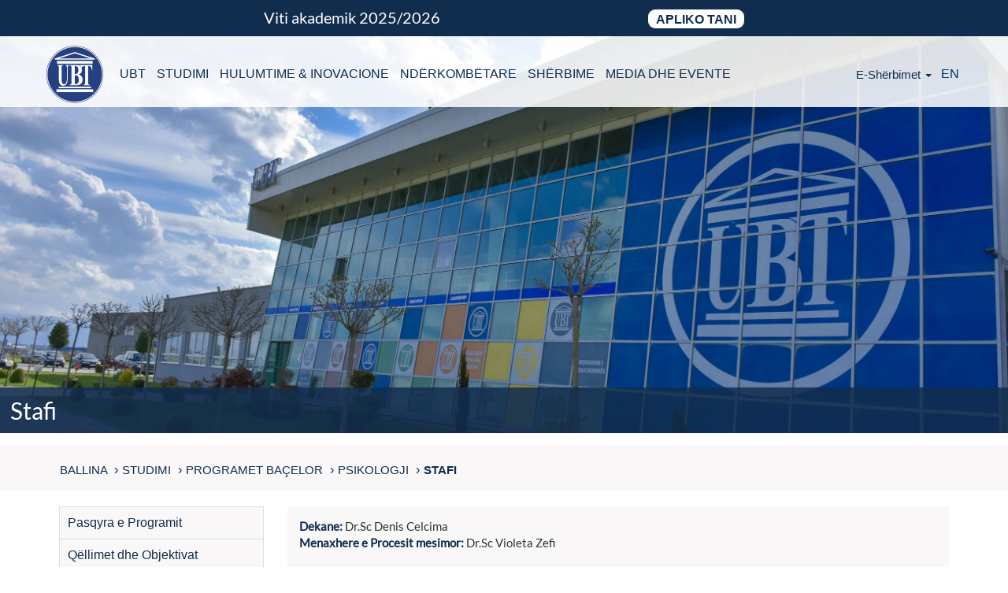

--- FILE ---
content_type: text/html; charset=UTF-8
request_url: https://www.ubt-uni.net/sq/studimi/programet-bacelor/psikologji/stafi/
body_size: 32416
content:
<!DOCTYPE html>
<html lang="sq">

<head><meta charset="UTF-8"><script>if(navigator.userAgent.match(/MSIE|Internet Explorer/i)||navigator.userAgent.match(/Trident\/7\..*?rv:11/i)){var href=document.location.href;if(!href.match(/[?&]nowprocket/)){if(href.indexOf("?")==-1){if(href.indexOf("#")==-1){document.location.href=href+"?nowprocket=1"}else{document.location.href=href.replace("#","?nowprocket=1#")}}else{if(href.indexOf("#")==-1){document.location.href=href+"&nowprocket=1"}else{document.location.href=href.replace("#","&nowprocket=1#")}}}}</script><script>(()=>{class RocketLazyLoadScripts{constructor(){this.v="2.0.4",this.userEvents=["keydown","keyup","mousedown","mouseup","mousemove","mouseover","mouseout","touchmove","touchstart","touchend","touchcancel","wheel","click","dblclick","input"],this.attributeEvents=["onblur","onclick","oncontextmenu","ondblclick","onfocus","onmousedown","onmouseenter","onmouseleave","onmousemove","onmouseout","onmouseover","onmouseup","onmousewheel","onscroll","onsubmit"]}async t(){this.i(),this.o(),/iP(ad|hone)/.test(navigator.userAgent)&&this.h(),this.u(),this.l(this),this.m(),this.k(this),this.p(this),this._(),await Promise.all([this.R(),this.L()]),this.lastBreath=Date.now(),this.S(this),this.P(),this.D(),this.O(),this.M(),await this.C(this.delayedScripts.normal),await this.C(this.delayedScripts.defer),await this.C(this.delayedScripts.async),await this.T(),await this.F(),await this.j(),await this.A(),window.dispatchEvent(new Event("rocket-allScriptsLoaded")),this.everythingLoaded=!0,this.lastTouchEnd&&await new Promise(t=>setTimeout(t,500-Date.now()+this.lastTouchEnd)),this.I(),this.H(),this.U(),this.W()}i(){this.CSPIssue=sessionStorage.getItem("rocketCSPIssue"),document.addEventListener("securitypolicyviolation",t=>{this.CSPIssue||"script-src-elem"!==t.violatedDirective||"data"!==t.blockedURI||(this.CSPIssue=!0,sessionStorage.setItem("rocketCSPIssue",!0))},{isRocket:!0})}o(){window.addEventListener("pageshow",t=>{this.persisted=t.persisted,this.realWindowLoadedFired=!0},{isRocket:!0}),window.addEventListener("pagehide",()=>{this.onFirstUserAction=null},{isRocket:!0})}h(){let t;function e(e){t=e}window.addEventListener("touchstart",e,{isRocket:!0}),window.addEventListener("touchend",function i(o){o.changedTouches[0]&&t.changedTouches[0]&&Math.abs(o.changedTouches[0].pageX-t.changedTouches[0].pageX)<10&&Math.abs(o.changedTouches[0].pageY-t.changedTouches[0].pageY)<10&&o.timeStamp-t.timeStamp<200&&(window.removeEventListener("touchstart",e,{isRocket:!0}),window.removeEventListener("touchend",i,{isRocket:!0}),"INPUT"===o.target.tagName&&"text"===o.target.type||(o.target.dispatchEvent(new TouchEvent("touchend",{target:o.target,bubbles:!0})),o.target.dispatchEvent(new MouseEvent("mouseover",{target:o.target,bubbles:!0})),o.target.dispatchEvent(new PointerEvent("click",{target:o.target,bubbles:!0,cancelable:!0,detail:1,clientX:o.changedTouches[0].clientX,clientY:o.changedTouches[0].clientY})),event.preventDefault()))},{isRocket:!0})}q(t){this.userActionTriggered||("mousemove"!==t.type||this.firstMousemoveIgnored?"keyup"===t.type||"mouseover"===t.type||"mouseout"===t.type||(this.userActionTriggered=!0,this.onFirstUserAction&&this.onFirstUserAction()):this.firstMousemoveIgnored=!0),"click"===t.type&&t.preventDefault(),t.stopPropagation(),t.stopImmediatePropagation(),"touchstart"===this.lastEvent&&"touchend"===t.type&&(this.lastTouchEnd=Date.now()),"click"===t.type&&(this.lastTouchEnd=0),this.lastEvent=t.type,t.composedPath&&t.composedPath()[0].getRootNode()instanceof ShadowRoot&&(t.rocketTarget=t.composedPath()[0]),this.savedUserEvents.push(t)}u(){this.savedUserEvents=[],this.userEventHandler=this.q.bind(this),this.userEvents.forEach(t=>window.addEventListener(t,this.userEventHandler,{passive:!1,isRocket:!0})),document.addEventListener("visibilitychange",this.userEventHandler,{isRocket:!0})}U(){this.userEvents.forEach(t=>window.removeEventListener(t,this.userEventHandler,{passive:!1,isRocket:!0})),document.removeEventListener("visibilitychange",this.userEventHandler,{isRocket:!0}),this.savedUserEvents.forEach(t=>{(t.rocketTarget||t.target).dispatchEvent(new window[t.constructor.name](t.type,t))})}m(){const t="return false",e=Array.from(this.attributeEvents,t=>"data-rocket-"+t),i="["+this.attributeEvents.join("],[")+"]",o="[data-rocket-"+this.attributeEvents.join("],[data-rocket-")+"]",s=(e,i,o)=>{o&&o!==t&&(e.setAttribute("data-rocket-"+i,o),e["rocket"+i]=new Function("event",o),e.setAttribute(i,t))};new MutationObserver(t=>{for(const n of t)"attributes"===n.type&&(n.attributeName.startsWith("data-rocket-")||this.everythingLoaded?n.attributeName.startsWith("data-rocket-")&&this.everythingLoaded&&this.N(n.target,n.attributeName.substring(12)):s(n.target,n.attributeName,n.target.getAttribute(n.attributeName))),"childList"===n.type&&n.addedNodes.forEach(t=>{if(t.nodeType===Node.ELEMENT_NODE)if(this.everythingLoaded)for(const i of[t,...t.querySelectorAll(o)])for(const t of i.getAttributeNames())e.includes(t)&&this.N(i,t.substring(12));else for(const e of[t,...t.querySelectorAll(i)])for(const t of e.getAttributeNames())this.attributeEvents.includes(t)&&s(e,t,e.getAttribute(t))})}).observe(document,{subtree:!0,childList:!0,attributeFilter:[...this.attributeEvents,...e]})}I(){this.attributeEvents.forEach(t=>{document.querySelectorAll("[data-rocket-"+t+"]").forEach(e=>{this.N(e,t)})})}N(t,e){const i=t.getAttribute("data-rocket-"+e);i&&(t.setAttribute(e,i),t.removeAttribute("data-rocket-"+e))}k(t){Object.defineProperty(HTMLElement.prototype,"onclick",{get(){return this.rocketonclick||null},set(e){this.rocketonclick=e,this.setAttribute(t.everythingLoaded?"onclick":"data-rocket-onclick","this.rocketonclick(event)")}})}S(t){function e(e,i){let o=e[i];e[i]=null,Object.defineProperty(e,i,{get:()=>o,set(s){t.everythingLoaded?o=s:e["rocket"+i]=o=s}})}e(document,"onreadystatechange"),e(window,"onload"),e(window,"onpageshow");try{Object.defineProperty(document,"readyState",{get:()=>t.rocketReadyState,set(e){t.rocketReadyState=e},configurable:!0}),document.readyState="loading"}catch(t){console.log("WPRocket DJE readyState conflict, bypassing")}}l(t){this.originalAddEventListener=EventTarget.prototype.addEventListener,this.originalRemoveEventListener=EventTarget.prototype.removeEventListener,this.savedEventListeners=[],EventTarget.prototype.addEventListener=function(e,i,o){o&&o.isRocket||!t.B(e,this)&&!t.userEvents.includes(e)||t.B(e,this)&&!t.userActionTriggered||e.startsWith("rocket-")||t.everythingLoaded?t.originalAddEventListener.call(this,e,i,o):(t.savedEventListeners.push({target:this,remove:!1,type:e,func:i,options:o}),"mouseenter"!==e&&"mouseleave"!==e||t.originalAddEventListener.call(this,e,t.savedUserEvents.push,o))},EventTarget.prototype.removeEventListener=function(e,i,o){o&&o.isRocket||!t.B(e,this)&&!t.userEvents.includes(e)||t.B(e,this)&&!t.userActionTriggered||e.startsWith("rocket-")||t.everythingLoaded?t.originalRemoveEventListener.call(this,e,i,o):t.savedEventListeners.push({target:this,remove:!0,type:e,func:i,options:o})}}J(t,e){this.savedEventListeners=this.savedEventListeners.filter(i=>{let o=i.type,s=i.target||window;return e!==o||t!==s||(this.B(o,s)&&(i.type="rocket-"+o),this.$(i),!1)})}H(){EventTarget.prototype.addEventListener=this.originalAddEventListener,EventTarget.prototype.removeEventListener=this.originalRemoveEventListener,this.savedEventListeners.forEach(t=>this.$(t))}$(t){t.remove?this.originalRemoveEventListener.call(t.target,t.type,t.func,t.options):this.originalAddEventListener.call(t.target,t.type,t.func,t.options)}p(t){let e;function i(e){return t.everythingLoaded?e:e.split(" ").map(t=>"load"===t||t.startsWith("load.")?"rocket-jquery-load":t).join(" ")}function o(o){function s(e){const s=o.fn[e];o.fn[e]=o.fn.init.prototype[e]=function(){return this[0]===window&&t.userActionTriggered&&("string"==typeof arguments[0]||arguments[0]instanceof String?arguments[0]=i(arguments[0]):"object"==typeof arguments[0]&&Object.keys(arguments[0]).forEach(t=>{const e=arguments[0][t];delete arguments[0][t],arguments[0][i(t)]=e})),s.apply(this,arguments),this}}if(o&&o.fn&&!t.allJQueries.includes(o)){const e={DOMContentLoaded:[],"rocket-DOMContentLoaded":[]};for(const t in e)document.addEventListener(t,()=>{e[t].forEach(t=>t())},{isRocket:!0});o.fn.ready=o.fn.init.prototype.ready=function(i){function s(){parseInt(o.fn.jquery)>2?setTimeout(()=>i.bind(document)(o)):i.bind(document)(o)}return"function"==typeof i&&(t.realDomReadyFired?!t.userActionTriggered||t.fauxDomReadyFired?s():e["rocket-DOMContentLoaded"].push(s):e.DOMContentLoaded.push(s)),o([])},s("on"),s("one"),s("off"),t.allJQueries.push(o)}e=o}t.allJQueries=[],o(window.jQuery),Object.defineProperty(window,"jQuery",{get:()=>e,set(t){o(t)}})}P(){const t=new Map;document.write=document.writeln=function(e){const i=document.currentScript,o=document.createRange(),s=i.parentElement;let n=t.get(i);void 0===n&&(n=i.nextSibling,t.set(i,n));const c=document.createDocumentFragment();o.setStart(c,0),c.appendChild(o.createContextualFragment(e)),s.insertBefore(c,n)}}async R(){return new Promise(t=>{this.userActionTriggered?t():this.onFirstUserAction=t})}async L(){return new Promise(t=>{document.addEventListener("DOMContentLoaded",()=>{this.realDomReadyFired=!0,t()},{isRocket:!0})})}async j(){return this.realWindowLoadedFired?Promise.resolve():new Promise(t=>{window.addEventListener("load",t,{isRocket:!0})})}M(){this.pendingScripts=[];this.scriptsMutationObserver=new MutationObserver(t=>{for(const e of t)e.addedNodes.forEach(t=>{"SCRIPT"!==t.tagName||t.noModule||t.isWPRocket||this.pendingScripts.push({script:t,promise:new Promise(e=>{const i=()=>{const i=this.pendingScripts.findIndex(e=>e.script===t);i>=0&&this.pendingScripts.splice(i,1),e()};t.addEventListener("load",i,{isRocket:!0}),t.addEventListener("error",i,{isRocket:!0}),setTimeout(i,1e3)})})})}),this.scriptsMutationObserver.observe(document,{childList:!0,subtree:!0})}async F(){await this.X(),this.pendingScripts.length?(await this.pendingScripts[0].promise,await this.F()):this.scriptsMutationObserver.disconnect()}D(){this.delayedScripts={normal:[],async:[],defer:[]},document.querySelectorAll("script[type$=rocketlazyloadscript]").forEach(t=>{t.hasAttribute("data-rocket-src")?t.hasAttribute("async")&&!1!==t.async?this.delayedScripts.async.push(t):t.hasAttribute("defer")&&!1!==t.defer||"module"===t.getAttribute("data-rocket-type")?this.delayedScripts.defer.push(t):this.delayedScripts.normal.push(t):this.delayedScripts.normal.push(t)})}async _(){await this.L();let t=[];document.querySelectorAll("script[type$=rocketlazyloadscript][data-rocket-src]").forEach(e=>{let i=e.getAttribute("data-rocket-src");if(i&&!i.startsWith("data:")){i.startsWith("//")&&(i=location.protocol+i);try{const o=new URL(i).origin;o!==location.origin&&t.push({src:o,crossOrigin:e.crossOrigin||"module"===e.getAttribute("data-rocket-type")})}catch(t){}}}),t=[...new Map(t.map(t=>[JSON.stringify(t),t])).values()],this.Y(t,"preconnect")}async G(t){if(await this.K(),!0!==t.noModule||!("noModule"in HTMLScriptElement.prototype))return new Promise(e=>{let i;function o(){(i||t).setAttribute("data-rocket-status","executed"),e()}try{if(navigator.userAgent.includes("Firefox/")||""===navigator.vendor||this.CSPIssue)i=document.createElement("script"),[...t.attributes].forEach(t=>{let e=t.nodeName;"type"!==e&&("data-rocket-type"===e&&(e="type"),"data-rocket-src"===e&&(e="src"),i.setAttribute(e,t.nodeValue))}),t.text&&(i.text=t.text),t.nonce&&(i.nonce=t.nonce),i.hasAttribute("src")?(i.addEventListener("load",o,{isRocket:!0}),i.addEventListener("error",()=>{i.setAttribute("data-rocket-status","failed-network"),e()},{isRocket:!0}),setTimeout(()=>{i.isConnected||e()},1)):(i.text=t.text,o()),i.isWPRocket=!0,t.parentNode.replaceChild(i,t);else{const i=t.getAttribute("data-rocket-type"),s=t.getAttribute("data-rocket-src");i?(t.type=i,t.removeAttribute("data-rocket-type")):t.removeAttribute("type"),t.addEventListener("load",o,{isRocket:!0}),t.addEventListener("error",i=>{this.CSPIssue&&i.target.src.startsWith("data:")?(console.log("WPRocket: CSP fallback activated"),t.removeAttribute("src"),this.G(t).then(e)):(t.setAttribute("data-rocket-status","failed-network"),e())},{isRocket:!0}),s?(t.fetchPriority="high",t.removeAttribute("data-rocket-src"),t.src=s):t.src="data:text/javascript;base64,"+window.btoa(unescape(encodeURIComponent(t.text)))}}catch(i){t.setAttribute("data-rocket-status","failed-transform"),e()}});t.setAttribute("data-rocket-status","skipped")}async C(t){const e=t.shift();return e?(e.isConnected&&await this.G(e),this.C(t)):Promise.resolve()}O(){this.Y([...this.delayedScripts.normal,...this.delayedScripts.defer,...this.delayedScripts.async],"preload")}Y(t,e){this.trash=this.trash||[];let i=!0;var o=document.createDocumentFragment();t.forEach(t=>{const s=t.getAttribute&&t.getAttribute("data-rocket-src")||t.src;if(s&&!s.startsWith("data:")){const n=document.createElement("link");n.href=s,n.rel=e,"preconnect"!==e&&(n.as="script",n.fetchPriority=i?"high":"low"),t.getAttribute&&"module"===t.getAttribute("data-rocket-type")&&(n.crossOrigin=!0),t.crossOrigin&&(n.crossOrigin=t.crossOrigin),t.integrity&&(n.integrity=t.integrity),t.nonce&&(n.nonce=t.nonce),o.appendChild(n),this.trash.push(n),i=!1}}),document.head.appendChild(o)}W(){this.trash.forEach(t=>t.remove())}async T(){try{document.readyState="interactive"}catch(t){}this.fauxDomReadyFired=!0;try{await this.K(),this.J(document,"readystatechange"),document.dispatchEvent(new Event("rocket-readystatechange")),await this.K(),document.rocketonreadystatechange&&document.rocketonreadystatechange(),await this.K(),this.J(document,"DOMContentLoaded"),document.dispatchEvent(new Event("rocket-DOMContentLoaded")),await this.K(),this.J(window,"DOMContentLoaded"),window.dispatchEvent(new Event("rocket-DOMContentLoaded"))}catch(t){console.error(t)}}async A(){try{document.readyState="complete"}catch(t){}try{await this.K(),this.J(document,"readystatechange"),document.dispatchEvent(new Event("rocket-readystatechange")),await this.K(),document.rocketonreadystatechange&&document.rocketonreadystatechange(),await this.K(),this.J(window,"load"),window.dispatchEvent(new Event("rocket-load")),await this.K(),window.rocketonload&&window.rocketonload(),await this.K(),this.allJQueries.forEach(t=>t(window).trigger("rocket-jquery-load")),await this.K(),this.J(window,"pageshow");const t=new Event("rocket-pageshow");t.persisted=this.persisted,window.dispatchEvent(t),await this.K(),window.rocketonpageshow&&window.rocketonpageshow({persisted:this.persisted})}catch(t){console.error(t)}}async K(){Date.now()-this.lastBreath>45&&(await this.X(),this.lastBreath=Date.now())}async X(){return document.hidden?new Promise(t=>setTimeout(t)):new Promise(t=>requestAnimationFrame(t))}B(t,e){return e===document&&"readystatechange"===t||(e===document&&"DOMContentLoaded"===t||(e===window&&"DOMContentLoaded"===t||(e===window&&"load"===t||e===window&&"pageshow"===t)))}static run(){(new RocketLazyLoadScripts).t()}}RocketLazyLoadScripts.run()})();</script>
    <title itemprop="name">Stafi - UBT Higher Education Institution</title>
<link data-rocket-prefetch href="https://www.gstatic.com" rel="dns-prefetch">
<link data-rocket-prefetch href="https://www.google-analytics.com" rel="dns-prefetch">
<link data-rocket-prefetch href="https://www.googletagmanager.com" rel="dns-prefetch">
<link data-rocket-prefetch href="https://connect.facebook.net" rel="dns-prefetch">
<link data-rocket-prefetch href="https://www.google.com" rel="dns-prefetch">
<link crossorigin data-rocket-preload as="font" href="https://fonts.gstatic.com/s/lato/v14/S6uyw4BMUTPHjx4wXg.woff2" rel="preload">
<link crossorigin data-rocket-preload as="font" href="https://www.ubt-uni.net/wp-content/themes/university-of-business-and-technology/fonts/NeutraTextTFBold.woff2" rel="preload"><link rel="preload" data-rocket-preload as="image" href="https://www.ubt-uni.net/wp-content/themes/university-of-business-and-technology/repository/ubt-campus.jpg" fetchpriority="high">
    
    <meta name="HandheldFriendly" content="True" />
    <meta name="MobileOptimized" content="320" />
    <meta name="viewport" content="width=device-width, minimum-scale=1, initial-scale=1" />
    <meta name="apple-mobile-web-app-capable" content="yes">
    <meta name="keywords" Content="UBT, universiteti, biznes, teknologji, shkenca, kompjuterike, menaxhment, mekatronik, ekonomik, arkitektur, juridik, studime, master, universitet, ubt, trajnime,certifikime,instituti,konferenca shkencore,bachelor,qendra,karrier,sukses,studime,nderkombetare,bashkpunime,bursa" />
    <link rel="shortcut icon" type="image/ico" href="https://www.ubt-uni.net/wp-content/themes/university-of-business-and-technology/favicon.ico" />
    <meta name='robots' content='index, follow, max-image-preview:large, max-snippet:-1, max-video-preview:-1' />
<link rel="alternate" href="https://www.ubt-uni.net/sq/studimi/programet-bacelor/psikologji/stafi/" hreflang="sq" />
<link rel="alternate" href="https://www.ubt-uni.net/en/study/bachelor-programs/psychology/staff/" hreflang="en" />

	<!-- This site is optimized with the Yoast SEO Premium plugin v26.5 (Yoast SEO v26.5) - https://yoast.com/wordpress/plugins/seo/ -->
	<meta name="description" content="Dekane: Dr.Sc Denis Celcima Menaxhere e Procesit mesimor: Dr.Sc Violeta Zefi" />
	<link rel="canonical" href="https://www.ubt-uni.net/sq/studimi/programet-bacelor/psikologji/stafi/" />
	<meta property="og:locale" content="sq_AL" />
	<meta property="og:locale:alternate" content="en_US" />
	<meta property="og:type" content="article" />
	<meta property="og:title" content="Stafi" />
	<meta property="og:description" content="Dekane: Dr.Sc Denis Celcima Menaxhere e Procesit mesimor: Dr.Sc Violeta Zefi" />
	<meta property="og:url" content="https://www.ubt-uni.net/sq/studimi/programet-bacelor/psikologji/stafi/" />
	<meta property="og:site_name" content="UBT Higher Education Institution" />
	<meta property="article:publisher" content="https://www.facebook.com/UniversitetiUBT/" />
	<meta property="article:modified_time" content="2022-02-02T09:20:20+00:00" />
	<meta name="twitter:card" content="summary_large_image" />
	<meta name="twitter:site" content="@UBTEducation" />
	<meta name="twitter:label1" content="Est. reading time" />
	<meta name="twitter:data1" content="1 minutë" />
	<script type="application/ld+json" class="yoast-schema-graph">{"@context":"https://schema.org","@graph":[{"@type":"WebPage","@id":"https://www.ubt-uni.net/sq/studimi/programet-bacelor/psikologji/stafi/","url":"https://www.ubt-uni.net/sq/studimi/programet-bacelor/psikologji/stafi/","name":"Stafi - UBT Higher Education Institution","isPartOf":{"@id":"https://www.ubt-uni.net/sq/ballina/#website"},"datePublished":"2021-08-19T12:03:21+00:00","dateModified":"2022-02-02T09:20:20+00:00","description":"Dekane: Dr.Sc Denis Celcima Menaxhere e Procesit mesimor: Dr.Sc Violeta Zefi","breadcrumb":{"@id":"https://www.ubt-uni.net/sq/studimi/programet-bacelor/psikologji/stafi/#breadcrumb"},"inLanguage":"sq","potentialAction":[{"@type":"ReadAction","target":["https://www.ubt-uni.net/sq/studimi/programet-bacelor/psikologji/stafi/"]}]},{"@type":"BreadcrumbList","@id":"https://www.ubt-uni.net/sq/studimi/programet-bacelor/psikologji/stafi/#breadcrumb","itemListElement":[{"@type":"ListItem","position":1,"name":"Home","item":"https://www.ubt-uni.net/sq/ballina/"},{"@type":"ListItem","position":2,"name":"Studimi","item":"https://www.ubt-uni.net/sq/studimi/"},{"@type":"ListItem","position":3,"name":"Programet Baçelor","item":"https://www.ubt-uni.net/sq/studimi/programet-bacelor/"},{"@type":"ListItem","position":4,"name":"Psikologji","item":"https://www.ubt-uni.net/sq/studimi/programet-bacelor/psikologji/"},{"@type":"ListItem","position":5,"name":"Stafi"}]},{"@type":"WebSite","@id":"https://www.ubt-uni.net/sq/ballina/#website","url":"https://www.ubt-uni.net/sq/ballina/","name":"UBT Higher Education Institution","description":"Top education for top students","publisher":{"@id":"https://www.ubt-uni.net/sq/ballina/#organization"},"potentialAction":[{"@type":"SearchAction","target":{"@type":"EntryPoint","urlTemplate":"https://www.ubt-uni.net/sq/ballina/?s={search_term_string}"},"query-input":{"@type":"PropertyValueSpecification","valueRequired":true,"valueName":"search_term_string"}}],"inLanguage":"sq"},{"@type":["Organization","Place"],"@id":"https://www.ubt-uni.net/sq/ballina/#organization","name":"UBT Higher Education Institution","url":"https://www.ubt-uni.net/sq/ballina/","logo":{"@id":"https://www.ubt-uni.net/sq/studimi/programet-bacelor/psikologji/stafi/#local-main-organization-logo"},"image":{"@id":"https://www.ubt-uni.net/sq/studimi/programet-bacelor/psikologji/stafi/#local-main-organization-logo"},"sameAs":["https://www.facebook.com/UniversitetiUBT/","https://x.com/UBTEducation","https://www.instagram.com/ubt_official/","https://www.linkedin.com/school/ubt---university-for-business-and-technology/","https://www.youtube.com/channel/UCS76ozJN2tcsmQ8XG4KIruQ?view_as=subscriber","https://en.wikipedia.org/wiki/University_for_Business_and_Technology"],"telephone":[],"openingHoursSpecification":[{"@type":"OpeningHoursSpecification","dayOfWeek":["Monday","Tuesday","Wednesday","Thursday","Friday","Saturday","Sunday"],"opens":"09:00","closes":"17:00"}]},{"@type":"ImageObject","inLanguage":"sq","@id":"https://www.ubt-uni.net/sq/studimi/programet-bacelor/psikologji/stafi/#local-main-organization-logo","url":"https://www.ubt-uni.net/wp-content/uploads/2018/05/DCIMUNTLOGO123-6.png","contentUrl":"https://www.ubt-uni.net/wp-content/uploads/2018/05/DCIMUNTLOGO123-6.png","width":225,"height":225,"caption":"UBT Higher Education Institution"}]}</script>
	<!-- / Yoast SEO Premium plugin. -->


<link rel='preconnect' href='//www.google-analytics.com' />
<link rel="alternate" type="application/rss+xml" title="UBT Higher Education Institution &raquo; Prurje" href="https://www.ubt-uni.net/sq/feed/" />
<link rel="alternate" title="oEmbed (JSON)" type="application/json+oembed" href="https://www.ubt-uni.net/wp-json/oembed/1.0/embed?url=https%3A%2F%2Fwww.ubt-uni.net%2Fsq%2Fstudimi%2Fprogramet-bacelor%2Fpsikologji%2Fstafi%2F&#038;lang=sq" />
<link rel="alternate" title="oEmbed (XML)" type="text/xml+oembed" href="https://www.ubt-uni.net/wp-json/oembed/1.0/embed?url=https%3A%2F%2Fwww.ubt-uni.net%2Fsq%2Fstudimi%2Fprogramet-bacelor%2Fpsikologji%2Fstafi%2F&#038;format=xml&#038;lang=sq" />
<style id='wp-img-auto-sizes-contain-inline-css' type='text/css'>
img:is([sizes=auto i],[sizes^="auto," i]){contain-intrinsic-size:3000px 1500px}
/*# sourceURL=wp-img-auto-sizes-contain-inline-css */
</style>
<link rel="stylesheet" href="https://www.ubt-uni.net/wp-content/cache/fonts/1/google-fonts/css/c/f/9/b5d1aa5927556226af6dd0af4f6fa.css" data-wpr-hosted-gf-parameters="family=Open+Sans%3A300%2C400%2C500%2C600%2C700%2C800&display=swap&ver=6.9"/>
<link data-minify="1" rel='stylesheet' id='twbbwg-global-css' href='https://www.ubt-uni.net/wp-content/cache/background-css/1/www.ubt-uni.net/wp-content/cache/min/1/wp-content/plugins/photo-gallery/booster/assets/css/global.css?ver=1767864003&wpr_t=1767895186' type='text/css' media='all' />
<style id='wp-emoji-styles-inline-css' type='text/css'>

	img.wp-smiley, img.emoji {
		display: inline !important;
		border: none !important;
		box-shadow: none !important;
		height: 1em !important;
		width: 1em !important;
		margin: 0 0.07em !important;
		vertical-align: -0.1em !important;
		background: none !important;
		padding: 0 !important;
	}
/*# sourceURL=wp-emoji-styles-inline-css */
</style>
<style id='wp-block-library-inline-css' type='text/css'>
:root{--wp-block-synced-color:#7a00df;--wp-block-synced-color--rgb:122,0,223;--wp-bound-block-color:var(--wp-block-synced-color);--wp-editor-canvas-background:#ddd;--wp-admin-theme-color:#007cba;--wp-admin-theme-color--rgb:0,124,186;--wp-admin-theme-color-darker-10:#006ba1;--wp-admin-theme-color-darker-10--rgb:0,107,160.5;--wp-admin-theme-color-darker-20:#005a87;--wp-admin-theme-color-darker-20--rgb:0,90,135;--wp-admin-border-width-focus:2px}@media (min-resolution:192dpi){:root{--wp-admin-border-width-focus:1.5px}}.wp-element-button{cursor:pointer}:root .has-very-light-gray-background-color{background-color:#eee}:root .has-very-dark-gray-background-color{background-color:#313131}:root .has-very-light-gray-color{color:#eee}:root .has-very-dark-gray-color{color:#313131}:root .has-vivid-green-cyan-to-vivid-cyan-blue-gradient-background{background:linear-gradient(135deg,#00d084,#0693e3)}:root .has-purple-crush-gradient-background{background:linear-gradient(135deg,#34e2e4,#4721fb 50%,#ab1dfe)}:root .has-hazy-dawn-gradient-background{background:linear-gradient(135deg,#faaca8,#dad0ec)}:root .has-subdued-olive-gradient-background{background:linear-gradient(135deg,#fafae1,#67a671)}:root .has-atomic-cream-gradient-background{background:linear-gradient(135deg,#fdd79a,#004a59)}:root .has-nightshade-gradient-background{background:linear-gradient(135deg,#330968,#31cdcf)}:root .has-midnight-gradient-background{background:linear-gradient(135deg,#020381,#2874fc)}:root{--wp--preset--font-size--normal:16px;--wp--preset--font-size--huge:42px}.has-regular-font-size{font-size:1em}.has-larger-font-size{font-size:2.625em}.has-normal-font-size{font-size:var(--wp--preset--font-size--normal)}.has-huge-font-size{font-size:var(--wp--preset--font-size--huge)}.has-text-align-center{text-align:center}.has-text-align-left{text-align:left}.has-text-align-right{text-align:right}.has-fit-text{white-space:nowrap!important}#end-resizable-editor-section{display:none}.aligncenter{clear:both}.items-justified-left{justify-content:flex-start}.items-justified-center{justify-content:center}.items-justified-right{justify-content:flex-end}.items-justified-space-between{justify-content:space-between}.screen-reader-text{border:0;clip-path:inset(50%);height:1px;margin:-1px;overflow:hidden;padding:0;position:absolute;width:1px;word-wrap:normal!important}.screen-reader-text:focus{background-color:#ddd;clip-path:none;color:#444;display:block;font-size:1em;height:auto;left:5px;line-height:normal;padding:15px 23px 14px;text-decoration:none;top:5px;width:auto;z-index:100000}html :where(.has-border-color){border-style:solid}html :where([style*=border-top-color]){border-top-style:solid}html :where([style*=border-right-color]){border-right-style:solid}html :where([style*=border-bottom-color]){border-bottom-style:solid}html :where([style*=border-left-color]){border-left-style:solid}html :where([style*=border-width]){border-style:solid}html :where([style*=border-top-width]){border-top-style:solid}html :where([style*=border-right-width]){border-right-style:solid}html :where([style*=border-bottom-width]){border-bottom-style:solid}html :where([style*=border-left-width]){border-left-style:solid}html :where(img[class*=wp-image-]){height:auto;max-width:100%}:where(figure){margin:0 0 1em}html :where(.is-position-sticky){--wp-admin--admin-bar--position-offset:var(--wp-admin--admin-bar--height,0px)}@media screen and (max-width:600px){html :where(.is-position-sticky){--wp-admin--admin-bar--position-offset:0px}}

/*# sourceURL=wp-block-library-inline-css */
</style><style id='global-styles-inline-css' type='text/css'>
:root{--wp--preset--aspect-ratio--square: 1;--wp--preset--aspect-ratio--4-3: 4/3;--wp--preset--aspect-ratio--3-4: 3/4;--wp--preset--aspect-ratio--3-2: 3/2;--wp--preset--aspect-ratio--2-3: 2/3;--wp--preset--aspect-ratio--16-9: 16/9;--wp--preset--aspect-ratio--9-16: 9/16;--wp--preset--color--black: #000000;--wp--preset--color--cyan-bluish-gray: #abb8c3;--wp--preset--color--white: #ffffff;--wp--preset--color--pale-pink: #f78da7;--wp--preset--color--vivid-red: #cf2e2e;--wp--preset--color--luminous-vivid-orange: #ff6900;--wp--preset--color--luminous-vivid-amber: #fcb900;--wp--preset--color--light-green-cyan: #7bdcb5;--wp--preset--color--vivid-green-cyan: #00d084;--wp--preset--color--pale-cyan-blue: #8ed1fc;--wp--preset--color--vivid-cyan-blue: #0693e3;--wp--preset--color--vivid-purple: #9b51e0;--wp--preset--gradient--vivid-cyan-blue-to-vivid-purple: linear-gradient(135deg,rgb(6,147,227) 0%,rgb(155,81,224) 100%);--wp--preset--gradient--light-green-cyan-to-vivid-green-cyan: linear-gradient(135deg,rgb(122,220,180) 0%,rgb(0,208,130) 100%);--wp--preset--gradient--luminous-vivid-amber-to-luminous-vivid-orange: linear-gradient(135deg,rgb(252,185,0) 0%,rgb(255,105,0) 100%);--wp--preset--gradient--luminous-vivid-orange-to-vivid-red: linear-gradient(135deg,rgb(255,105,0) 0%,rgb(207,46,46) 100%);--wp--preset--gradient--very-light-gray-to-cyan-bluish-gray: linear-gradient(135deg,rgb(238,238,238) 0%,rgb(169,184,195) 100%);--wp--preset--gradient--cool-to-warm-spectrum: linear-gradient(135deg,rgb(74,234,220) 0%,rgb(151,120,209) 20%,rgb(207,42,186) 40%,rgb(238,44,130) 60%,rgb(251,105,98) 80%,rgb(254,248,76) 100%);--wp--preset--gradient--blush-light-purple: linear-gradient(135deg,rgb(255,206,236) 0%,rgb(152,150,240) 100%);--wp--preset--gradient--blush-bordeaux: linear-gradient(135deg,rgb(254,205,165) 0%,rgb(254,45,45) 50%,rgb(107,0,62) 100%);--wp--preset--gradient--luminous-dusk: linear-gradient(135deg,rgb(255,203,112) 0%,rgb(199,81,192) 50%,rgb(65,88,208) 100%);--wp--preset--gradient--pale-ocean: linear-gradient(135deg,rgb(255,245,203) 0%,rgb(182,227,212) 50%,rgb(51,167,181) 100%);--wp--preset--gradient--electric-grass: linear-gradient(135deg,rgb(202,248,128) 0%,rgb(113,206,126) 100%);--wp--preset--gradient--midnight: linear-gradient(135deg,rgb(2,3,129) 0%,rgb(40,116,252) 100%);--wp--preset--font-size--small: 13px;--wp--preset--font-size--medium: 20px;--wp--preset--font-size--large: 36px;--wp--preset--font-size--x-large: 42px;--wp--preset--spacing--20: 0.44rem;--wp--preset--spacing--30: 0.67rem;--wp--preset--spacing--40: 1rem;--wp--preset--spacing--50: 1.5rem;--wp--preset--spacing--60: 2.25rem;--wp--preset--spacing--70: 3.38rem;--wp--preset--spacing--80: 5.06rem;--wp--preset--shadow--natural: 6px 6px 9px rgba(0, 0, 0, 0.2);--wp--preset--shadow--deep: 12px 12px 50px rgba(0, 0, 0, 0.4);--wp--preset--shadow--sharp: 6px 6px 0px rgba(0, 0, 0, 0.2);--wp--preset--shadow--outlined: 6px 6px 0px -3px rgb(255, 255, 255), 6px 6px rgb(0, 0, 0);--wp--preset--shadow--crisp: 6px 6px 0px rgb(0, 0, 0);}:where(.is-layout-flex){gap: 0.5em;}:where(.is-layout-grid){gap: 0.5em;}body .is-layout-flex{display: flex;}.is-layout-flex{flex-wrap: wrap;align-items: center;}.is-layout-flex > :is(*, div){margin: 0;}body .is-layout-grid{display: grid;}.is-layout-grid > :is(*, div){margin: 0;}:where(.wp-block-columns.is-layout-flex){gap: 2em;}:where(.wp-block-columns.is-layout-grid){gap: 2em;}:where(.wp-block-post-template.is-layout-flex){gap: 1.25em;}:where(.wp-block-post-template.is-layout-grid){gap: 1.25em;}.has-black-color{color: var(--wp--preset--color--black) !important;}.has-cyan-bluish-gray-color{color: var(--wp--preset--color--cyan-bluish-gray) !important;}.has-white-color{color: var(--wp--preset--color--white) !important;}.has-pale-pink-color{color: var(--wp--preset--color--pale-pink) !important;}.has-vivid-red-color{color: var(--wp--preset--color--vivid-red) !important;}.has-luminous-vivid-orange-color{color: var(--wp--preset--color--luminous-vivid-orange) !important;}.has-luminous-vivid-amber-color{color: var(--wp--preset--color--luminous-vivid-amber) !important;}.has-light-green-cyan-color{color: var(--wp--preset--color--light-green-cyan) !important;}.has-vivid-green-cyan-color{color: var(--wp--preset--color--vivid-green-cyan) !important;}.has-pale-cyan-blue-color{color: var(--wp--preset--color--pale-cyan-blue) !important;}.has-vivid-cyan-blue-color{color: var(--wp--preset--color--vivid-cyan-blue) !important;}.has-vivid-purple-color{color: var(--wp--preset--color--vivid-purple) !important;}.has-black-background-color{background-color: var(--wp--preset--color--black) !important;}.has-cyan-bluish-gray-background-color{background-color: var(--wp--preset--color--cyan-bluish-gray) !important;}.has-white-background-color{background-color: var(--wp--preset--color--white) !important;}.has-pale-pink-background-color{background-color: var(--wp--preset--color--pale-pink) !important;}.has-vivid-red-background-color{background-color: var(--wp--preset--color--vivid-red) !important;}.has-luminous-vivid-orange-background-color{background-color: var(--wp--preset--color--luminous-vivid-orange) !important;}.has-luminous-vivid-amber-background-color{background-color: var(--wp--preset--color--luminous-vivid-amber) !important;}.has-light-green-cyan-background-color{background-color: var(--wp--preset--color--light-green-cyan) !important;}.has-vivid-green-cyan-background-color{background-color: var(--wp--preset--color--vivid-green-cyan) !important;}.has-pale-cyan-blue-background-color{background-color: var(--wp--preset--color--pale-cyan-blue) !important;}.has-vivid-cyan-blue-background-color{background-color: var(--wp--preset--color--vivid-cyan-blue) !important;}.has-vivid-purple-background-color{background-color: var(--wp--preset--color--vivid-purple) !important;}.has-black-border-color{border-color: var(--wp--preset--color--black) !important;}.has-cyan-bluish-gray-border-color{border-color: var(--wp--preset--color--cyan-bluish-gray) !important;}.has-white-border-color{border-color: var(--wp--preset--color--white) !important;}.has-pale-pink-border-color{border-color: var(--wp--preset--color--pale-pink) !important;}.has-vivid-red-border-color{border-color: var(--wp--preset--color--vivid-red) !important;}.has-luminous-vivid-orange-border-color{border-color: var(--wp--preset--color--luminous-vivid-orange) !important;}.has-luminous-vivid-amber-border-color{border-color: var(--wp--preset--color--luminous-vivid-amber) !important;}.has-light-green-cyan-border-color{border-color: var(--wp--preset--color--light-green-cyan) !important;}.has-vivid-green-cyan-border-color{border-color: var(--wp--preset--color--vivid-green-cyan) !important;}.has-pale-cyan-blue-border-color{border-color: var(--wp--preset--color--pale-cyan-blue) !important;}.has-vivid-cyan-blue-border-color{border-color: var(--wp--preset--color--vivid-cyan-blue) !important;}.has-vivid-purple-border-color{border-color: var(--wp--preset--color--vivid-purple) !important;}.has-vivid-cyan-blue-to-vivid-purple-gradient-background{background: var(--wp--preset--gradient--vivid-cyan-blue-to-vivid-purple) !important;}.has-light-green-cyan-to-vivid-green-cyan-gradient-background{background: var(--wp--preset--gradient--light-green-cyan-to-vivid-green-cyan) !important;}.has-luminous-vivid-amber-to-luminous-vivid-orange-gradient-background{background: var(--wp--preset--gradient--luminous-vivid-amber-to-luminous-vivid-orange) !important;}.has-luminous-vivid-orange-to-vivid-red-gradient-background{background: var(--wp--preset--gradient--luminous-vivid-orange-to-vivid-red) !important;}.has-very-light-gray-to-cyan-bluish-gray-gradient-background{background: var(--wp--preset--gradient--very-light-gray-to-cyan-bluish-gray) !important;}.has-cool-to-warm-spectrum-gradient-background{background: var(--wp--preset--gradient--cool-to-warm-spectrum) !important;}.has-blush-light-purple-gradient-background{background: var(--wp--preset--gradient--blush-light-purple) !important;}.has-blush-bordeaux-gradient-background{background: var(--wp--preset--gradient--blush-bordeaux) !important;}.has-luminous-dusk-gradient-background{background: var(--wp--preset--gradient--luminous-dusk) !important;}.has-pale-ocean-gradient-background{background: var(--wp--preset--gradient--pale-ocean) !important;}.has-electric-grass-gradient-background{background: var(--wp--preset--gradient--electric-grass) !important;}.has-midnight-gradient-background{background: var(--wp--preset--gradient--midnight) !important;}.has-small-font-size{font-size: var(--wp--preset--font-size--small) !important;}.has-medium-font-size{font-size: var(--wp--preset--font-size--medium) !important;}.has-large-font-size{font-size: var(--wp--preset--font-size--large) !important;}.has-x-large-font-size{font-size: var(--wp--preset--font-size--x-large) !important;}
/*# sourceURL=global-styles-inline-css */
</style>

<style id='classic-theme-styles-inline-css' type='text/css'>
/*! This file is auto-generated */
.wp-block-button__link{color:#fff;background-color:#32373c;border-radius:9999px;box-shadow:none;text-decoration:none;padding:calc(.667em + 2px) calc(1.333em + 2px);font-size:1.125em}.wp-block-file__button{background:#32373c;color:#fff;text-decoration:none}
/*# sourceURL=/wp-includes/css/classic-themes.min.css */
</style>
<style id='dominant-color-styles-inline-css' type='text/css'>
img[data-dominant-color]:not(.has-transparency) { background-color: var(--dominant-color); }
/*# sourceURL=dominant-color-styles-inline-css */
</style>
<link data-minify="1" rel='stylesheet' id='bwg_fonts-css' href='https://www.ubt-uni.net/wp-content/cache/min/1/wp-content/plugins/photo-gallery/css/bwg-fonts/fonts.css?ver=1767864003' type='text/css' media='all' />
<link rel='stylesheet' id='sumoselect-css' href='https://www.ubt-uni.net/wp-content/plugins/photo-gallery/css/sumoselect.min.css?ver=3.4.6' type='text/css' media='all' />
<link rel='stylesheet' id='mCustomScrollbar-css' href='https://www.ubt-uni.net/wp-content/plugins/photo-gallery/css/jquery.mCustomScrollbar.min.css?ver=3.1.5' type='text/css' media='all' />
<link rel='stylesheet' id='bwg_frontend-css' href='https://www.ubt-uni.net/wp-content/cache/background-css/1/www.ubt-uni.net/wp-content/plugins/photo-gallery/css/styles.min.css?ver=1.8.35&wpr_t=1767895186' type='text/css' media='all' />
<link data-minify="1" rel='stylesheet' id='all_styles-css' href='https://www.ubt-uni.net/wp-content/cache/min/1/wp-content/themes/university-of-business-and-technology/css/main.css?ver=1767864004' type='text/css' media='all' />
<link data-minify="1" rel='stylesheet' id='main_css-css' href='https://www.ubt-uni.net/wp-content/cache/background-css/1/www.ubt-uni.net/wp-content/cache/min/1/wp-content/themes/university-of-business-and-technology/style.css?ver=1767864004&wpr_t=1767895186' type='text/css' media='all' />
<link data-minify="1" rel='stylesheet' id='dflip-style-css' href='https://www.ubt-uni.net/wp-content/cache/min/1/wp-content/plugins/3d-flipbook-dflip-lite/assets/css/dflip.min.css?ver=1767864004' type='text/css' media='all' />
<link data-minify="1" rel='stylesheet' id='cf7cf-style-css' href='https://www.ubt-uni.net/wp-content/cache/min/1/wp-content/plugins/cf7-conditional-fields/style.css?ver=1767864004' type='text/css' media='all' />
<link rel='stylesheet' id='__EPYT__style-css' href='https://www.ubt-uni.net/wp-content/plugins/youtube-embed-plus/styles/ytprefs.min.css?ver=14.2.3.2' type='text/css' media='all' />
<style id='__EPYT__style-inline-css' type='text/css'>

                .epyt-gallery-thumb {
                        width: 33.333%;
                }
                
/*# sourceURL=__EPYT__style-inline-css */
</style>
<style id='rocket-lazyload-inline-css' type='text/css'>
.rll-youtube-player{position:relative;padding-bottom:56.23%;height:0;overflow:hidden;max-width:100%;}.rll-youtube-player:focus-within{outline: 2px solid currentColor;outline-offset: 5px;}.rll-youtube-player iframe{position:absolute;top:0;left:0;width:100%;height:100%;z-index:100;background:0 0}.rll-youtube-player img{bottom:0;display:block;left:0;margin:auto;max-width:100%;width:100%;position:absolute;right:0;top:0;border:none;height:auto;-webkit-transition:.4s all;-moz-transition:.4s all;transition:.4s all}.rll-youtube-player img:hover{-webkit-filter:brightness(75%)}.rll-youtube-player .play{height:100%;width:100%;left:0;top:0;position:absolute;background:var(--wpr-bg-6fbd55c9-9bc1-4977-ad58-45c3b77b8ee0) no-repeat center;background-color: transparent !important;cursor:pointer;border:none;}
/*# sourceURL=rocket-lazyload-inline-css */
</style>
<script type="rocketlazyloadscript" data-rocket-type="text/javascript" data-rocket-src="https://www.ubt-uni.net/wp-includes/js/jquery/jquery.min.js?ver=3.7.1" id="jquery-core-js" data-rocket-defer defer></script>
<script type="rocketlazyloadscript" data-rocket-type="text/javascript" data-rocket-src="https://www.ubt-uni.net/wp-includes/js/jquery/jquery-migrate.min.js?ver=3.4.1" id="jquery-migrate-js" data-rocket-defer defer></script>
<script type="rocketlazyloadscript" data-minify="1" data-rocket-type="text/javascript" data-rocket-src="https://www.ubt-uni.net/wp-content/cache/min/1/wp-content/plugins/photo-gallery/booster/assets/js/circle-progress.js?ver=1767864004" id="twbbwg-circle-js" data-rocket-defer defer></script>
<script type="text/javascript" id="twbbwg-global-js-extra">
/* <![CDATA[ */
var twb = {"nonce":"92db9e9aae","ajax_url":"https://www.ubt-uni.net/wp-admin/admin-ajax.php","plugin_url":"https://www.ubt-uni.net/wp-content/plugins/photo-gallery/booster","href":"https://www.ubt-uni.net/wp-admin/admin.php?page=twbbwg_photo-gallery"};
var twb = {"nonce":"92db9e9aae","ajax_url":"https://www.ubt-uni.net/wp-admin/admin-ajax.php","plugin_url":"https://www.ubt-uni.net/wp-content/plugins/photo-gallery/booster","href":"https://www.ubt-uni.net/wp-admin/admin.php?page=twbbwg_photo-gallery"};
//# sourceURL=twbbwg-global-js-extra
/* ]]> */
</script>
<script type="rocketlazyloadscript" data-minify="1" data-rocket-type="text/javascript" data-rocket-src="https://www.ubt-uni.net/wp-content/cache/min/1/wp-content/plugins/photo-gallery/booster/assets/js/global.js?ver=1767864004" id="twbbwg-global-js" data-rocket-defer defer></script>
<script type="rocketlazyloadscript" data-rocket-type="text/javascript" data-rocket-src="https://www.ubt-uni.net/wp-content/plugins/photo-gallery/js/jquery.sumoselect.min.js?ver=3.4.6" id="sumoselect-js" data-rocket-defer defer></script>
<script type="rocketlazyloadscript" data-rocket-type="text/javascript" data-rocket-src="https://www.ubt-uni.net/wp-content/plugins/photo-gallery/js/tocca.min.js?ver=2.0.9" id="bwg_mobile-js" data-rocket-defer defer></script>
<script type="rocketlazyloadscript" data-rocket-type="text/javascript" data-rocket-src="https://www.ubt-uni.net/wp-content/plugins/photo-gallery/js/jquery.mCustomScrollbar.concat.min.js?ver=3.1.5" id="mCustomScrollbar-js" data-rocket-defer defer></script>
<script type="rocketlazyloadscript" data-rocket-type="text/javascript" data-rocket-src="https://www.ubt-uni.net/wp-content/plugins/photo-gallery/js/jquery.fullscreen.min.js?ver=0.6.0" id="jquery-fullscreen-js" data-rocket-defer defer></script>
<script type="text/javascript" id="bwg_frontend-js-extra">
/* <![CDATA[ */
var bwg_objectsL10n = {"bwg_field_required":"field is required.","bwg_mail_validation":"This is not a valid email address.","bwg_search_result":"There are no images matching your search.","bwg_select_tag":"Select Tag","bwg_order_by":"Order By","bwg_search":"Search","bwg_show_ecommerce":"Show Ecommerce","bwg_hide_ecommerce":"Hide Ecommerce","bwg_show_comments":"Show Comments","bwg_hide_comments":"Hide Comments","bwg_restore":"Restore","bwg_maximize":"Maximize","bwg_fullscreen":"Fullscreen","bwg_exit_fullscreen":"Exit Fullscreen","bwg_search_tag":"SEARCH...","bwg_tag_no_match":"No tags found","bwg_all_tags_selected":"All tags selected","bwg_tags_selected":"tags selected","play":"Play","pause":"Pause","is_pro":"","bwg_play":"Play","bwg_pause":"Pause","bwg_hide_info":"Hide info","bwg_show_info":"Show info","bwg_hide_rating":"Hide rating","bwg_show_rating":"Show rating","ok":"Ok","cancel":"Cancel","select_all":"Select all","lazy_load":"0","lazy_loader":"https://www.ubt-uni.net/wp-content/plugins/photo-gallery/images/ajax_loader.png","front_ajax":"0","bwg_tag_see_all":"see all tags","bwg_tag_see_less":"see less tags"};
//# sourceURL=bwg_frontend-js-extra
/* ]]> */
</script>
<script type="rocketlazyloadscript" data-rocket-type="text/javascript" data-rocket-src="https://www.ubt-uni.net/wp-content/plugins/photo-gallery/js/scripts.min.js?ver=1.8.35" id="bwg_frontend-js" data-rocket-defer defer></script>
<script type="text/javascript" id="__ytprefs__-js-extra">
/* <![CDATA[ */
var _EPYT_ = {"ajaxurl":"https://www.ubt-uni.net/wp-admin/admin-ajax.php","security":"a526a3f460","gallery_scrolloffset":"20","eppathtoscripts":"https://www.ubt-uni.net/wp-content/plugins/youtube-embed-plus/scripts/","eppath":"https://www.ubt-uni.net/wp-content/plugins/youtube-embed-plus/","epresponsiveselector":"[\"iframe.__youtube_prefs_widget__\"]","epdovol":"1","version":"14.2.3.2","evselector":"iframe.__youtube_prefs__[src], iframe[src*=\"youtube.com/embed/\"], iframe[src*=\"youtube-nocookie.com/embed/\"]","ajax_compat":"","maxres_facade":"eager","ytapi_load":"light","pause_others":"","stopMobileBuffer":"1","facade_mode":"","not_live_on_channel":""};
//# sourceURL=__ytprefs__-js-extra
/* ]]> */
</script>
<script type="rocketlazyloadscript" data-rocket-type="text/javascript" data-rocket-src="https://www.ubt-uni.net/wp-content/plugins/youtube-embed-plus/scripts/ytprefs.min.js?ver=14.2.3.2" id="__ytprefs__-js" data-rocket-defer defer></script>
<link rel="https://api.w.org/" href="https://www.ubt-uni.net/wp-json/" /><link rel="alternate" title="JSON" type="application/json" href="https://www.ubt-uni.net/wp-json/wp/v2/pages/73085" /><link rel="EditURI" type="application/rsd+xml" title="RSD" href="https://www.ubt-uni.net/xmlrpc.php?rsd" />
<meta name="generator" content="WordPress 6.9" />
<link rel='shortlink' href='https://www.ubt-uni.net/?p=73085' />
<meta name="generator" content="dominant-color-images 1.2.0">
<meta name="generator" content="performant-translations 1.2.0">
<meta name="generator" content="webp-uploads 2.6.0">

	<style type="text/css">
		body {

			background-color: 		}



		.read-content h1 {

			color: 		}



		.head-right ul li a,

		.head-right .lang a.dropdown-toggle {

			color: 		}
	</style>

<!-- PulseWatch RUM Tracking (Enhanced) -->
<script type="rocketlazyloadscript">
(function() {
  const SITE_KEY = 'pw_5388e1c073d747f787a6e5a9';
  const API_BASE = 'https://rum.ubt.education/api/v1/rum';

  // Session & Visitor IDs
  function generateId() {
    return 'xxxx-xxxx-xxxx'.replace(/x/g, () => Math.floor(Math.random() * 16).toString(16));
  }

  let visitorId = localStorage.getItem('pw_vid');
  if (!visitorId) {
    visitorId = generateId();
    localStorage.setItem('pw_vid', visitorId);
  }

  let sessionId = sessionStorage.getItem('pw_sid');
  let isNewSession = false;
  if (!sessionId) {
    sessionId = generateId();
    sessionStorage.setItem('pw_sid', sessionId);
    isNewSession = true;
  }

  const pageViewId = generateId();
  let pageSequence = parseInt(sessionStorage.getItem('pw_seq') || '0') + 1;
  sessionStorage.setItem('pw_seq', pageSequence.toString());

  const previousPath = sessionStorage.getItem('pw_prev_path');
  sessionStorage.setItem('pw_prev_path', location.pathname);

  let pageStartTime = Date.now();
  let maxScrollDepth = 0;
  let eventBuffer = [];
  let lastFlush = Date.now();

  // Utility: Send data via beacon or fetch
  function send(endpoint, payload) {
    const blob = new Blob([JSON.stringify(payload)], { type: 'application/json' });
    if (navigator.sendBeacon) {
      navigator.sendBeacon(API_BASE + endpoint, blob);
    } else {
      fetch(API_BASE + endpoint, {
        method: 'POST',
        headers: { 'Content-Type': 'application/json' },
        body: JSON.stringify(payload),
        keepalive: true
      }).catch(() => {});
    }
  }

  // Send Web Vital metric
  function sendMetric(metric) {
    send('/collect', {
      siteKey: SITE_KEY,
      url: location.href,
      path: location.pathname,
      userAgent: navigator.userAgent,
      timestamp: Date.now(),
      visitorId: visitorId,
      sessionId: sessionId,
      pageViewId: pageViewId,
      metrics: { [metric.name]: metric.value }
    });
  }

  // Send error
  function sendError(err) {
    send('/errors', {
      siteKey: SITE_KEY,
      sessionId: sessionId,
      pageViewId: pageViewId,
      visitorId: visitorId,
      url: location.href,
      path: location.pathname,
      userAgent: navigator.userAgent,
      message: err.message || String(err),
      stack: err.stack,
      type: err.type || 'Error',
      filename: err.filename,
      lineno: err.lineno,
      colno: err.colno
    });
  }

  // Send page view
  function sendPageView(isEntry) {
    send('/pageview', {
      siteKey: SITE_KEY,
      sessionId: sessionId,
      pageViewId: pageViewId,
      visitorId: visitorId,
      url: location.href,
      path: location.pathname,
      referrer: document.referrer,
      previousPath: previousPath,
      sequenceNumber: pageSequence,
      isEntry: isEntry,
      userAgent: navigator.userAgent
    });
  }

  // Send page view end
  function sendPageViewEnd(isExit) {
    send('/pageview/end', {
      siteKey: SITE_KEY,
      pageViewId: pageViewId,
      timeOnPage: Date.now() - pageStartTime,
      scrollDepth: maxScrollDepth,
      isExit: isExit,
      isBounce: pageSequence === 1 && isExit
    });
  }

  // Buffer and flush session events
  function bufferEvent(evt) {
    eventBuffer.push({
      timestamp: Date.now(),
      eventType: evt.type,
      targetSelector: evt.selector,
      targetText: evt.text,
      positionX: evt.x,
      positionY: evt.y,
      scrollY: evt.scrollY,
      viewportHeight: window.innerHeight,
      url: location.href
    });
    if (eventBuffer.length >= 10 || Date.now() - lastFlush > 5000) {
      flushEvents();
    }
  }

  function flushEvents() {
    if (eventBuffer.length === 0) return;
    send('/events', {
      siteKey: SITE_KEY,
      sessionId: sessionId,
      pageViewId: pageViewId,
      events: eventBuffer
    });
    eventBuffer = [];
    lastFlush = Date.now();
  }

  // Get CSS selector for element
  function getSelector(el) {
    if (!el || el === document.body) return 'body';
    if (el.id) return '#' + el.id;
    let path = el.tagName.toLowerCase();
    if (el.className) path += '.' + el.className.split(' ').filter(Boolean).join('.');
    return path.slice(0, 100);
  }

  // Track page view on load
  sendPageView(isNewSession);

  // Track scroll depth
  let scrollTimeout;
  document.addEventListener('scroll', function() {
    const scrollHeight = document.documentElement.scrollHeight - window.innerHeight;
    if (scrollHeight > 0) {
      const depth = Math.round((window.scrollY / scrollHeight) * 100);
      maxScrollDepth = Math.max(maxScrollDepth, Math.min(depth, 100));
    }
    clearTimeout(scrollTimeout);
    scrollTimeout = setTimeout(function() {
      bufferEvent({ type: 'scroll', scrollY: window.scrollY });
    }, 200);
  }, { passive: true });

  // Track clicks
  document.addEventListener('click', function(e) {
    const target = e.target;
    bufferEvent({
      type: 'click',
      x: e.clientX,
      y: e.clientY,
      selector: getSelector(target),
      text: (target.innerText || '').slice(0, 50)
    });
  }, true);

  // Track page exit
  document.addEventListener('visibilitychange', function() {
    if (document.visibilityState === 'hidden') {
      flushEvents();
      sendPageViewEnd(true);
    }
  });
  window.addEventListener('beforeunload', function() {
    flushEvents();
    sendPageViewEnd(true);
  });

  // Error tracking
  window.addEventListener('error', function(event) {
    sendError({
      message: event.message,
      stack: event.error ? event.error.stack : null,
      type: event.error ? event.error.name : 'Error',
      filename: event.filename,
      lineno: event.lineno,
      colno: event.colno
    });
  });
  window.addEventListener('unhandledrejection', function(event) {
    const reason = event.reason;
    sendError({
      message: reason ? String(reason) : 'Unhandled Promise Rejection',
      stack: reason && reason.stack ? reason.stack : null,
      type: 'UnhandledRejection'
    });
  });

  // Flush events periodically
  setInterval(flushEvents, 10000);

  // Web Vitals collection
  try {
    new PerformanceObserver(function(list) {
      var entries = list.getEntries();
      var lastEntry = entries[entries.length - 1];
      sendMetric({ name: 'lcp', value: lastEntry.startTime });
    }).observe({ type: 'largest-contentful-paint', buffered: true });

    new PerformanceObserver(function(list) {
      list.getEntries().forEach(function(entry) {
        sendMetric({ name: 'fid', value: entry.processingStart - entry.startTime });
      });
    }).observe({ type: 'first-input', buffered: true });

    var clsValue = 0;
    new PerformanceObserver(function(list) {
      list.getEntries().forEach(function(entry) {
        if (!entry.hadRecentInput) clsValue += entry.value;
      });
      sendMetric({ name: 'cls', value: clsValue });
    }).observe({ type: 'layout-shift', buffered: true });

    new PerformanceObserver(function(list) {
      list.getEntries().forEach(function(entry) {
        sendMetric({ name: 'ttfb', value: entry.responseStart });
      });
    }).observe({ type: 'navigation', buffered: true });

    new PerformanceObserver(function(list) {
      list.getEntries().forEach(function(entry) {
        if (entry.name === 'first-contentful-paint') {
          sendMetric({ name: 'fcp', value: entry.startTime });
        }
      });
    }).observe({ type: 'paint', buffered: true });
  } catch (e) {
    console.warn('PulseWatch: Performance Observer not supported', e);
  }
})();
</script>		<style type="text/css" id="wp-custom-css">
			.bwg-title2, .bwg_gal_title_1{
	color: #112d4e !important;
}		</style>
		<noscript><style id="rocket-lazyload-nojs-css">.rll-youtube-player, [data-lazy-src]{display:none !important;}</style></noscript>    <!-- Meta Pixel Code -->
    <script type="rocketlazyloadscript">
        ! function(f, b, e, v, n, t, s) {
            if (f.fbq) return;
            n = f.fbq = function() {
                n.callMethod ?
                    n.callMethod.apply(n, arguments) : n.queue.push(arguments)
            };
            if (!f._fbq) f._fbq = n;
            n.push = n;
            n.loaded = !0;
            n.version = '2.0';
            n.queue = [];
            t = b.createElement(e);
            t.async = !0;
            t.src = v;
            s = b.getElementsByTagName(e)[0];
            s.parentNode.insertBefore(t, s)
        }(window, document, 'script',
            'https://connect.facebook.net/en_US/fbevents.js');
        fbq('init', '274880606440805');
        fbq('track', 'PageView');
    </script>
    <noscript><img height="1" width="1" style="display:none"
            src="https://www.facebook.com/tr?id=274880606440805&ev=PageView&noscript=1" /></noscript>
    <!-- End Meta Pixel Code -->
    <!-- Google tag (gtag.js) -->
    <script type="rocketlazyloadscript" async data-rocket-src="https://www.googletagmanager.com/gtag/js?id=UA-122473172-1"></script>
    <script type="rocketlazyloadscript">
        window.dataLayer = window.dataLayer || [];

        function gtag() {
            dataLayer.push(arguments);
        }
        gtag('js', new Date());

        gtag('config', 'UA-122473172-1');
    </script>
    <!-- Google tag (gtag.js) -->

    <!-- Owl Carousel CSS -->
    <link data-minify="1" rel="stylesheet" href="https://www.ubt-uni.net/wp-content/cache/min/1/wp-content/themes/university-of-business-and-technology/css/swiper-bundle.min.css?ver=1767864004">
<style id="rocket-lazyrender-inline-css">[data-wpr-lazyrender] {content-visibility: auto;}</style><style id="wpr-lazyload-bg-container"></style><style id="wpr-lazyload-bg-exclusion">.quick-links-dropdown li span.smis{--wpr-bg-57926f9b-363b-44b5-887e-d27a3e89ab3a: url('https://www.ubt-uni.net/wp-content/themes/university-of-business-and-technology/repository/logo.png');}.wplc_left_logo{--wpr-bg-128166e9-8e43-4b69-b47a-0ac3bea87cf5: url('https://www.ubt-uni.net/wp-content/themes/university-of-business-and-technology/repository/logo.png');}</style>
<noscript>
<style id="wpr-lazyload-bg-nostyle">.twb-custom-button:before,#wp-admin-bar-booster-top-button .ab-item:before{--wpr-bg-209ea3eb-8c9f-458f-9392-eb407a441332: url('https://www.ubt-uni.net/wp-content/plugins/photo-gallery/booster/assets/images/optimize.svg');}.elementor-control .twb_elementor_control_title.twb_not_optimized{--wpr-bg-86225c4e-4db5-4513-a6c9-f5d128514d18: url('https://www.ubt-uni.net/wp-content/plugins/photo-gallery/booster/assets/images/red-info.svg');}.elementor-control .twb_elementor_control_title span.twb_inprogress{--wpr-bg-2c10fcbb-75ad-4c36-8010-02e895e6e5ed: url('https://www.ubt-uni.net/wp-content/plugins/photo-gallery/booster/assets/images/loader_green.svg');}.elementor-panel .elementor-tab-control-twb_optimize a:before{--wpr-bg-9c1adf8d-adff-44c8-8086-f274f22b5f2a: url('https://www.ubt-uni.net/wp-content/plugins/photo-gallery/booster/assets/images/logo_dark.svg');}.elementor-panel-menu-item-icon .twb-element-menu-icon:before{--wpr-bg-e0601c27-b067-4ae8-ad03-714ca96a8533: url('https://www.ubt-uni.net/wp-content/plugins/photo-gallery/booster/assets/images/logo_dark.svg');}#twb-speed-galleries_bwg:before{--wpr-bg-2a0302da-fa10-45eb-af66-1756ea4690f5: url('https://www.ubt-uni.net/wp-content/plugins/photo-gallery/booster/assets/images/pg.svg');}#twb-speed-manage_fm:before{--wpr-bg-5c62479f-f46a-4cf6-8f3c-9b34f54bf475: url('https://www.ubt-uni.net/wp-content/plugins/photo-gallery/booster/assets/images/fm.svg');}th[id^='twb-speed-']:after{--wpr-bg-baa35565-fe10-4c0b-99b6-c4799a35a688: url('https://www.ubt-uni.net/wp-content/plugins/photo-gallery/booster/assets/images/closed_eye.svg');}.twb-optimized:before{--wpr-bg-aa4ae51b-3f15-40c8-a1f5-bee6c183701e: url('https://www.ubt-uni.net/wp-content/plugins/photo-gallery/booster/assets/images/not_optimized.svg');}.twb-notoptimized:before{--wpr-bg-294485cc-40c0-4259-87a9-ca6e82ab45de: url('https://www.ubt-uni.net/wp-content/plugins/photo-gallery/booster/assets/images/check_score.svg');}.twb-optimizing:before{--wpr-bg-d940f884-3742-484b-8bf0-4bc356268a1a: url('https://www.ubt-uni.net/wp-content/plugins/photo-gallery/booster/assets/images/loader.svg');}#wpadminbar .twb-loader,.twb-loader{--wpr-bg-278d9d5c-fc92-4501-895b-e7c4728e8462: url('https://www.ubt-uni.net/wp-content/plugins/photo-gallery/booster/assets/images/loader.svg');}#wpadminbar .twb-reload,.twb-reload{--wpr-bg-69b7b1a1-de14-4ecd-966b-2ed18b84cb48: url('https://www.ubt-uni.net/wp-content/plugins/photo-gallery/booster/assets/images/reload.svg');}#wpadminbar .twb-score0,.twb-score0{--wpr-bg-64ec3113-2bde-412b-9056-54bcb0bc84ff: url('https://www.ubt-uni.net/wp-content/plugins/photo-gallery/booster/assets/images/red-info.svg');}#wpadminbar .twb_admin_bar_menu.twb_frontend.twb_score_inprogress span,#wpadminbar .twb_admin_bar_menu.twb_backend .twb_admin_bar_menu_header span{--wpr-bg-244bab32-49b0-40c2-b7a9-f6bdb1a7d462: url('https://www.ubt-uni.net/wp-content/plugins/photo-gallery/booster/assets/images/loader_green.svg');}#wpadminbar .twb_admin_bar_menu.twb_backend .twb_admin_bar_menu_header span.twb_backend_not_optimized_logo{--wpr-bg-1a987830-ec87-49f3-98a1-7e27a37cd8ec: url('https://www.ubt-uni.net/wp-content/plugins/photo-gallery/booster/assets/images/not_optimized.svg');}#wpadminbar .twb_admin_bar_menu.twb_backend .twb_admin_bar_menu_header span.twb_counted{--wpr-bg-229f113c-fb95-4cfd-b583-98d2ee012b46: url('https://www.ubt-uni.net/wp-content/plugins/photo-gallery/booster/assets/images/not_optimized.svg');}#wpadminbar .twb_counted .twb_status_title{--wpr-bg-c64163ed-2fd4-4661-b72d-96c587156209: url('https://www.ubt-uni.net/wp-content/plugins/photo-gallery/booster/assets/images/green-info.svg');}#wpadminbar .twb_admin_bar_menu_content .twb_score_inprogress span{--wpr-bg-6a05f7ed-77ec-42c6-861a-573f330e6107: url('https://www.ubt-uni.net/wp-content/plugins/photo-gallery/booster/assets/images/loader_green.svg');}#wpadminbar .twb_counted .twb_counted_congrats_row span.twb_up_arrow{--wpr-bg-e6f976a9-88b2-4ef7-8e16-2ed83b1b0f16: url('https://www.ubt-uni.net/wp-content/plugins/photo-gallery/booster/assets/images/up_arrow_nav.svg');}#wpadminbar .twb_counted .twb_counted_congrats_row span.twb_down_arrow{--wpr-bg-e0a6bd99-0a60-4d3f-863c-56d2ac704587: url('https://www.ubt-uni.net/wp-content/plugins/photo-gallery/booster/assets/images/down_arrow_nav.svg');}#wpadminbar .twb_counting_container p.twb_counting_title span{--wpr-bg-fdbbb96a-5717-46db-9ca8-93b2b20cb56b: url('https://www.ubt-uni.net/wp-content/plugins/photo-gallery/booster/assets/images/loader_green.svg');}#spider_popup_left,#spider_popup_right{--wpr-bg-e3c4363a-eb9f-4bd2-8ad3-cb242dff6076: url('https://www.ubt-uni.net/wp-content/plugins/photo-gallery/images/blank.gif');}.bwg_spider_popup_loading,.footer-list-block .bwp_gallery .bwg_spider_popup_loading,.footer-list-block .bwp_gallery_tags .bwg_spider_popup_loading{--wpr-bg-9d1e431b-a8e6-4b50-8998-b72785476fcc: url('https://www.ubt-uni.net/wp-content/plugins/photo-gallery/images/ajax_loader.png');}.bwg_captcha_refresh{--wpr-bg-730f6c1c-5043-45c1-832b-6ec7302950d5: url('https://www.ubt-uni.net/wp-content/plugins/photo-gallery/images/captcha_refresh.png');}.bwg_spider_ajax_loading{--wpr-bg-932b8cd6-b259-49da-a651-9aef5316920d: url('https://www.ubt-uni.net/wp-content/plugins/photo-gallery/images/ajax_loader.png');}.bwg-loading{--wpr-bg-cc6d1339-07b0-47a6-a033-f4e9c136b2f9: url('https://www.ubt-uni.net/wp-content/plugins/photo-gallery/images/ajax_loader.png');}.bwg_carousel_preload{--wpr-bg-ff3818bd-07b5-4d6c-b10f-e21a884a502f: url('https://www.ubt-uni.net/wp-content/plugins/photo-gallery/images/ajax_loader.png');}.lazy_loader{--wpr-bg-269f7df8-87db-4fcc-a910-ec5c0fd6a434: url('https://www.ubt-uni.net/wp-content/plugins/photo-gallery/images/ajax_loader.png');}.quick-links-dropdown li span.mail{--wpr-bg-a07a73e8-fa97-4fcc-9ff2-dc01cd3d06bc: url('https://www.ubt-uni.net/wp-content/themes/university-of-business-and-technology/repository/omail.png');}.quick-links-dropdown li span.moodle{--wpr-bg-c59ddf41-b470-470d-8341-debe5e51fd6f: url('https://www.ubt-uni.net/wp-content/themes/university-of-business-and-technology/repository/moodle.png');}ul.navbar-right-center li.header-search input[type=text]{--wpr-bg-7f735136-9098-4621-aec4-03d0008c5347: url('https://www.ubt-uni.net/wp-content/themes/university-of-business-and-technology/repository/search-icon.svg');}ul.social li a>span.facebook{--wpr-bg-1a5e1c54-320b-4be0-84eb-424849c07add: url('https://www.ubt-uni.net/wp-content/themes/university-of-business-and-technology/repository/facebook.svg');}ul.social li a>span.twitter{--wpr-bg-8ba0856f-785d-4419-9ff4-02090f511306: url('https://www.ubt-uni.net/wp-content/themes/university-of-business-and-technology/repository/twitter.svg');}ul.social li a>span.youtube{--wpr-bg-2ebd3803-d7c9-42f3-883c-8fe02e4ced78: url('https://www.ubt-uni.net/wp-content/themes/university-of-business-and-technology/repository/youtube.svg');}ul.social li a>span.instagram{--wpr-bg-44fce6a7-9af0-4ad4-9785-933f57c38cad: url('https://www.ubt-uni.net/wp-content/themes/university-of-business-and-technology/repository/instagram.svg');}ul.social li a>span.linkedin{--wpr-bg-37a820e5-0fa6-4041-893c-ee101776f7fb: url('https://www.ubt-uni.net/wp-content/themes/university-of-business-and-technology/repository/linkedin.svg');}.no-results input{--wpr-bg-4bcf84e0-43a1-4fe4-a0d5-b2f3c5dec093: url('https://www.ubt-uni.net/wp-content/themes/university-of-business-and-technology/repository/search-icon.svg');}.prime-bg{--wpr-bg-d4a78c54-8fe8-4733-afa0-75a97b155c29: url('https://www.ubt-uni.net/wp-content/themes/university-of-business-and-technology/repository/ico-static.svg');}.prime-bg.white{--wpr-bg-001c62f1-9ba4-42ea-afc4-1e37b79410c2: url('https://www.ubt-uni.net/wp-content/themes/university-of-business-and-technology/repository/box-blue.svg');}.bg-line{--wpr-bg-b1e5305d-7fac-40fc-aa19-dd6bad6b7ba6: url('https://www.ubt-uni.net/wp-content/themes/university-of-business-and-technology/repository/bg-line.png');}.lajm-box.stat-box{--wpr-bg-b336cd61-8764-4fb6-a5cf-179ef5b6fba1: url('https://www.ubt-uni.net/wp-content/themes/university-of-business-and-technology/repository/box-black.svg');}.slider-holder .bx-wrapper .bx-prev,.fk-slider .bx-wrapper .bx-prev{--wpr-bg-5eb80683-993b-4ec0-a9ca-397e1c2b7c67: url('https://www.ubt-uni.net/wp-content/themes/university-of-business-and-technology/repository/prev.svg');}.slider-holder .bx-wrapper .bx-next,.fk-slider .bx-wrapper .bx-next{--wpr-bg-199a96ba-01cb-4c7e-82c5-318ebd1df0f6: url('https://www.ubt-uni.net/wp-content/themes/university-of-business-and-technology/repository/next.svg');}.partners-holder{--wpr-bg-b054f49b-17c1-421a-a254-b7b16764c1f5: url('https://www.ubt-uni.net/wp-content/themes/university-of-business-and-technology/repository/bg-line.png');}.three-slider .bx-wrapper .bx-prev{--wpr-bg-da94b238-012c-4eab-b4b4-cfcd13310abf: url('https://www.ubt-uni.net/wp-content/themes/university-of-business-and-technology/repository/left-blue.svg');}.three-slider .bx-wrapper .bx-next{--wpr-bg-b5d56cad-efe3-4b5b-b753-19b01a4ba8b1: url('https://www.ubt-uni.net/wp-content/themes/university-of-business-and-technology/repository/right-blue.svg');}.fk-box-md{--wpr-bg-3ecb1ab1-134e-4022-96f2-c957a149c9e0: url('https://www.ubt-uni.net/wp-content/themes/university-of-business-and-technology/repository/box-r.svg');}.fk-box-xs{--wpr-bg-e4e96256-251f-495c-a7d7-6ca1dc5fbdd1: url('https://www.ubt-uni.net/wp-content/themes/university-of-business-and-technology/repository/box-r.svg');}.bootstrap-select>.dropdown-toggle{--wpr-bg-4212832c-0fdf-4d92-a7fb-2b4d944399ed: url('https://www.ubt-uni.net/wp-content/themes/university-of-business-and-technology/repository/select-dropdown.svg');}.not-found .row-404{--wpr-bg-70b8ac0b-ed49-4ab9-b350-c4daef6aa2ee: url('https://www.ubt-uni.net/wp-content/themes/university-of-business-and-technology/repository/robot.png');}.search-container .filters .bootstrap-select>.dropdown-toggle{--wpr-bg-9d803646-7038-486c-9abd-e15c0cfc9921: url('https://www.ubt-uni.net/wp-content/themes/university-of-business-and-technology/repository/caret-down.svg');}.slider-holder .bx-wrapper .bx-prev{--wpr-bg-1183b9d9-4fb6-4f8d-93e6-141cacc57031: url('https://www.ubt-uni.net/wp-content/themes/university-of-business-and-technology/repository/prev.svg');}.slider-holder .bx-wrapper .bx-next{--wpr-bg-f902a9be-970e-40a4-931f-416e077f8c12: url('https://www.ubt-uni.net/wp-content/themes/university-of-business-and-technology/repository/next.svg');}.video-container{--wpr-bg-31bdfc62-2444-4698-a60e-beadf43f5762: url('https://www.ubt-uni.net/wp-content/themes/university-of-business-and-technology/repository/ballina.jpg');}.video-container{--wpr-bg-376234c1-e273-4011-87d5-6ccbb37ec5e4: url('https://www.ubt-uni.net/wp-content/uploads/2025/02/5g-foto.webp');}.video-container{--wpr-bg-55ab1832-1aa0-465b-8436-d65936c0cdd5: url('https://www.ubt-uni.net/wp-content/uploads/2025/02/5g-foto.webp');}.video-container{--wpr-bg-040df04d-ade0-48ed-befa-bc5273b003b7: url('https://www.ubt-uni.net/wp-content/uploads/2025/02/5g-foto.webp');}.video-container{--wpr-bg-bd69e955-b4f1-4c1c-9106-98c1b5682b24: url('https://www.ubt-uni.net/wp-content/uploads/2025/02/5g-foto.webp');}.rll-youtube-player .play{--wpr-bg-6fbd55c9-9bc1-4977-ad58-45c3b77b8ee0: url('https://www.ubt-uni.net/wp-content/plugins/wp-rocket/assets/img/youtube.png');}</style>
</noscript>
<script type="application/javascript">const rocket_pairs = [{"selector":".twb-custom-button,#wp-admin-bar-booster-top-button .ab-item","style":".twb-custom-button:before,#wp-admin-bar-booster-top-button .ab-item:before{--wpr-bg-209ea3eb-8c9f-458f-9392-eb407a441332: url('https:\/\/www.ubt-uni.net\/wp-content\/plugins\/photo-gallery\/booster\/assets\/images\/optimize.svg');}","hash":"209ea3eb-8c9f-458f-9392-eb407a441332","url":"https:\/\/www.ubt-uni.net\/wp-content\/plugins\/photo-gallery\/booster\/assets\/images\/optimize.svg"},{"selector":".elementor-control .twb_elementor_control_title.twb_not_optimized","style":".elementor-control .twb_elementor_control_title.twb_not_optimized{--wpr-bg-86225c4e-4db5-4513-a6c9-f5d128514d18: url('https:\/\/www.ubt-uni.net\/wp-content\/plugins\/photo-gallery\/booster\/assets\/images\/red-info.svg');}","hash":"86225c4e-4db5-4513-a6c9-f5d128514d18","url":"https:\/\/www.ubt-uni.net\/wp-content\/plugins\/photo-gallery\/booster\/assets\/images\/red-info.svg"},{"selector":".elementor-control .twb_elementor_control_title span.twb_inprogress","style":".elementor-control .twb_elementor_control_title span.twb_inprogress{--wpr-bg-2c10fcbb-75ad-4c36-8010-02e895e6e5ed: url('https:\/\/www.ubt-uni.net\/wp-content\/plugins\/photo-gallery\/booster\/assets\/images\/loader_green.svg');}","hash":"2c10fcbb-75ad-4c36-8010-02e895e6e5ed","url":"https:\/\/www.ubt-uni.net\/wp-content\/plugins\/photo-gallery\/booster\/assets\/images\/loader_green.svg"},{"selector":".elementor-panel .elementor-tab-control-twb_optimize a","style":".elementor-panel .elementor-tab-control-twb_optimize a:before{--wpr-bg-9c1adf8d-adff-44c8-8086-f274f22b5f2a: url('https:\/\/www.ubt-uni.net\/wp-content\/plugins\/photo-gallery\/booster\/assets\/images\/logo_dark.svg');}","hash":"9c1adf8d-adff-44c8-8086-f274f22b5f2a","url":"https:\/\/www.ubt-uni.net\/wp-content\/plugins\/photo-gallery\/booster\/assets\/images\/logo_dark.svg"},{"selector":".elementor-panel-menu-item-icon .twb-element-menu-icon","style":".elementor-panel-menu-item-icon .twb-element-menu-icon:before{--wpr-bg-e0601c27-b067-4ae8-ad03-714ca96a8533: url('https:\/\/www.ubt-uni.net\/wp-content\/plugins\/photo-gallery\/booster\/assets\/images\/logo_dark.svg');}","hash":"e0601c27-b067-4ae8-ad03-714ca96a8533","url":"https:\/\/www.ubt-uni.net\/wp-content\/plugins\/photo-gallery\/booster\/assets\/images\/logo_dark.svg"},{"selector":"#twb-speed-galleries_bwg","style":"#twb-speed-galleries_bwg:before{--wpr-bg-2a0302da-fa10-45eb-af66-1756ea4690f5: url('https:\/\/www.ubt-uni.net\/wp-content\/plugins\/photo-gallery\/booster\/assets\/images\/pg.svg');}","hash":"2a0302da-fa10-45eb-af66-1756ea4690f5","url":"https:\/\/www.ubt-uni.net\/wp-content\/plugins\/photo-gallery\/booster\/assets\/images\/pg.svg"},{"selector":"#twb-speed-manage_fm","style":"#twb-speed-manage_fm:before{--wpr-bg-5c62479f-f46a-4cf6-8f3c-9b34f54bf475: url('https:\/\/www.ubt-uni.net\/wp-content\/plugins\/photo-gallery\/booster\/assets\/images\/fm.svg');}","hash":"5c62479f-f46a-4cf6-8f3c-9b34f54bf475","url":"https:\/\/www.ubt-uni.net\/wp-content\/plugins\/photo-gallery\/booster\/assets\/images\/fm.svg"},{"selector":"th[id^='twb-speed-']","style":"th[id^='twb-speed-']:after{--wpr-bg-baa35565-fe10-4c0b-99b6-c4799a35a688: url('https:\/\/www.ubt-uni.net\/wp-content\/plugins\/photo-gallery\/booster\/assets\/images\/closed_eye.svg');}","hash":"baa35565-fe10-4c0b-99b6-c4799a35a688","url":"https:\/\/www.ubt-uni.net\/wp-content\/plugins\/photo-gallery\/booster\/assets\/images\/closed_eye.svg"},{"selector":".twb-optimized","style":".twb-optimized:before{--wpr-bg-aa4ae51b-3f15-40c8-a1f5-bee6c183701e: url('https:\/\/www.ubt-uni.net\/wp-content\/plugins\/photo-gallery\/booster\/assets\/images\/not_optimized.svg');}","hash":"aa4ae51b-3f15-40c8-a1f5-bee6c183701e","url":"https:\/\/www.ubt-uni.net\/wp-content\/plugins\/photo-gallery\/booster\/assets\/images\/not_optimized.svg"},{"selector":".twb-notoptimized","style":".twb-notoptimized:before{--wpr-bg-294485cc-40c0-4259-87a9-ca6e82ab45de: url('https:\/\/www.ubt-uni.net\/wp-content\/plugins\/photo-gallery\/booster\/assets\/images\/check_score.svg');}","hash":"294485cc-40c0-4259-87a9-ca6e82ab45de","url":"https:\/\/www.ubt-uni.net\/wp-content\/plugins\/photo-gallery\/booster\/assets\/images\/check_score.svg"},{"selector":".twb-optimizing","style":".twb-optimizing:before{--wpr-bg-d940f884-3742-484b-8bf0-4bc356268a1a: url('https:\/\/www.ubt-uni.net\/wp-content\/plugins\/photo-gallery\/booster\/assets\/images\/loader.svg');}","hash":"d940f884-3742-484b-8bf0-4bc356268a1a","url":"https:\/\/www.ubt-uni.net\/wp-content\/plugins\/photo-gallery\/booster\/assets\/images\/loader.svg"},{"selector":"#wpadminbar .twb-loader,.twb-loader","style":"#wpadminbar .twb-loader,.twb-loader{--wpr-bg-278d9d5c-fc92-4501-895b-e7c4728e8462: url('https:\/\/www.ubt-uni.net\/wp-content\/plugins\/photo-gallery\/booster\/assets\/images\/loader.svg');}","hash":"278d9d5c-fc92-4501-895b-e7c4728e8462","url":"https:\/\/www.ubt-uni.net\/wp-content\/plugins\/photo-gallery\/booster\/assets\/images\/loader.svg"},{"selector":"#wpadminbar .twb-reload,.twb-reload","style":"#wpadminbar .twb-reload,.twb-reload{--wpr-bg-69b7b1a1-de14-4ecd-966b-2ed18b84cb48: url('https:\/\/www.ubt-uni.net\/wp-content\/plugins\/photo-gallery\/booster\/assets\/images\/reload.svg');}","hash":"69b7b1a1-de14-4ecd-966b-2ed18b84cb48","url":"https:\/\/www.ubt-uni.net\/wp-content\/plugins\/photo-gallery\/booster\/assets\/images\/reload.svg"},{"selector":"#wpadminbar .twb-score0,.twb-score0","style":"#wpadminbar .twb-score0,.twb-score0{--wpr-bg-64ec3113-2bde-412b-9056-54bcb0bc84ff: url('https:\/\/www.ubt-uni.net\/wp-content\/plugins\/photo-gallery\/booster\/assets\/images\/red-info.svg');}","hash":"64ec3113-2bde-412b-9056-54bcb0bc84ff","url":"https:\/\/www.ubt-uni.net\/wp-content\/plugins\/photo-gallery\/booster\/assets\/images\/red-info.svg"},{"selector":"#wpadminbar .twb_admin_bar_menu.twb_frontend.twb_score_inprogress span,#wpadminbar .twb_admin_bar_menu.twb_backend .twb_admin_bar_menu_header span","style":"#wpadminbar .twb_admin_bar_menu.twb_frontend.twb_score_inprogress span,#wpadminbar .twb_admin_bar_menu.twb_backend .twb_admin_bar_menu_header span{--wpr-bg-244bab32-49b0-40c2-b7a9-f6bdb1a7d462: url('https:\/\/www.ubt-uni.net\/wp-content\/plugins\/photo-gallery\/booster\/assets\/images\/loader_green.svg');}","hash":"244bab32-49b0-40c2-b7a9-f6bdb1a7d462","url":"https:\/\/www.ubt-uni.net\/wp-content\/plugins\/photo-gallery\/booster\/assets\/images\/loader_green.svg"},{"selector":"#wpadminbar .twb_admin_bar_menu.twb_backend .twb_admin_bar_menu_header span.twb_backend_not_optimized_logo","style":"#wpadminbar .twb_admin_bar_menu.twb_backend .twb_admin_bar_menu_header span.twb_backend_not_optimized_logo{--wpr-bg-1a987830-ec87-49f3-98a1-7e27a37cd8ec: url('https:\/\/www.ubt-uni.net\/wp-content\/plugins\/photo-gallery\/booster\/assets\/images\/not_optimized.svg');}","hash":"1a987830-ec87-49f3-98a1-7e27a37cd8ec","url":"https:\/\/www.ubt-uni.net\/wp-content\/plugins\/photo-gallery\/booster\/assets\/images\/not_optimized.svg"},{"selector":"#wpadminbar .twb_admin_bar_menu.twb_backend .twb_admin_bar_menu_header span.twb_counted","style":"#wpadminbar .twb_admin_bar_menu.twb_backend .twb_admin_bar_menu_header span.twb_counted{--wpr-bg-229f113c-fb95-4cfd-b583-98d2ee012b46: url('https:\/\/www.ubt-uni.net\/wp-content\/plugins\/photo-gallery\/booster\/assets\/images\/not_optimized.svg');}","hash":"229f113c-fb95-4cfd-b583-98d2ee012b46","url":"https:\/\/www.ubt-uni.net\/wp-content\/plugins\/photo-gallery\/booster\/assets\/images\/not_optimized.svg"},{"selector":"#wpadminbar .twb_counted .twb_status_title","style":"#wpadminbar .twb_counted .twb_status_title{--wpr-bg-c64163ed-2fd4-4661-b72d-96c587156209: url('https:\/\/www.ubt-uni.net\/wp-content\/plugins\/photo-gallery\/booster\/assets\/images\/green-info.svg');}","hash":"c64163ed-2fd4-4661-b72d-96c587156209","url":"https:\/\/www.ubt-uni.net\/wp-content\/plugins\/photo-gallery\/booster\/assets\/images\/green-info.svg"},{"selector":"#wpadminbar .twb_admin_bar_menu_content .twb_score_inprogress span","style":"#wpadminbar .twb_admin_bar_menu_content .twb_score_inprogress span{--wpr-bg-6a05f7ed-77ec-42c6-861a-573f330e6107: url('https:\/\/www.ubt-uni.net\/wp-content\/plugins\/photo-gallery\/booster\/assets\/images\/loader_green.svg');}","hash":"6a05f7ed-77ec-42c6-861a-573f330e6107","url":"https:\/\/www.ubt-uni.net\/wp-content\/plugins\/photo-gallery\/booster\/assets\/images\/loader_green.svg"},{"selector":"#wpadminbar .twb_counted .twb_counted_congrats_row span.twb_up_arrow","style":"#wpadminbar .twb_counted .twb_counted_congrats_row span.twb_up_arrow{--wpr-bg-e6f976a9-88b2-4ef7-8e16-2ed83b1b0f16: url('https:\/\/www.ubt-uni.net\/wp-content\/plugins\/photo-gallery\/booster\/assets\/images\/up_arrow_nav.svg');}","hash":"e6f976a9-88b2-4ef7-8e16-2ed83b1b0f16","url":"https:\/\/www.ubt-uni.net\/wp-content\/plugins\/photo-gallery\/booster\/assets\/images\/up_arrow_nav.svg"},{"selector":"#wpadminbar .twb_counted .twb_counted_congrats_row span.twb_down_arrow","style":"#wpadminbar .twb_counted .twb_counted_congrats_row span.twb_down_arrow{--wpr-bg-e0a6bd99-0a60-4d3f-863c-56d2ac704587: url('https:\/\/www.ubt-uni.net\/wp-content\/plugins\/photo-gallery\/booster\/assets\/images\/down_arrow_nav.svg');}","hash":"e0a6bd99-0a60-4d3f-863c-56d2ac704587","url":"https:\/\/www.ubt-uni.net\/wp-content\/plugins\/photo-gallery\/booster\/assets\/images\/down_arrow_nav.svg"},{"selector":"#wpadminbar .twb_counting_container p.twb_counting_title span","style":"#wpadminbar .twb_counting_container p.twb_counting_title span{--wpr-bg-fdbbb96a-5717-46db-9ca8-93b2b20cb56b: url('https:\/\/www.ubt-uni.net\/wp-content\/plugins\/photo-gallery\/booster\/assets\/images\/loader_green.svg');}","hash":"fdbbb96a-5717-46db-9ca8-93b2b20cb56b","url":"https:\/\/www.ubt-uni.net\/wp-content\/plugins\/photo-gallery\/booster\/assets\/images\/loader_green.svg"},{"selector":"#spider_popup_left,#spider_popup_right","style":"#spider_popup_left,#spider_popup_right{--wpr-bg-e3c4363a-eb9f-4bd2-8ad3-cb242dff6076: url('https:\/\/www.ubt-uni.net\/wp-content\/plugins\/photo-gallery\/images\/blank.gif');}","hash":"e3c4363a-eb9f-4bd2-8ad3-cb242dff6076","url":"https:\/\/www.ubt-uni.net\/wp-content\/plugins\/photo-gallery\/images\/blank.gif"},{"selector":".bwg_spider_popup_loading,.footer-list-block .bwp_gallery .bwg_spider_popup_loading,.footer-list-block .bwp_gallery_tags .bwg_spider_popup_loading","style":".bwg_spider_popup_loading,.footer-list-block .bwp_gallery .bwg_spider_popup_loading,.footer-list-block .bwp_gallery_tags .bwg_spider_popup_loading{--wpr-bg-9d1e431b-a8e6-4b50-8998-b72785476fcc: url('https:\/\/www.ubt-uni.net\/wp-content\/plugins\/photo-gallery\/images\/ajax_loader.png');}","hash":"9d1e431b-a8e6-4b50-8998-b72785476fcc","url":"https:\/\/www.ubt-uni.net\/wp-content\/plugins\/photo-gallery\/images\/ajax_loader.png"},{"selector":".bwg_captcha_refresh","style":".bwg_captcha_refresh{--wpr-bg-730f6c1c-5043-45c1-832b-6ec7302950d5: url('https:\/\/www.ubt-uni.net\/wp-content\/plugins\/photo-gallery\/images\/captcha_refresh.png');}","hash":"730f6c1c-5043-45c1-832b-6ec7302950d5","url":"https:\/\/www.ubt-uni.net\/wp-content\/plugins\/photo-gallery\/images\/captcha_refresh.png"},{"selector":".bwg_spider_ajax_loading","style":".bwg_spider_ajax_loading{--wpr-bg-932b8cd6-b259-49da-a651-9aef5316920d: url('https:\/\/www.ubt-uni.net\/wp-content\/plugins\/photo-gallery\/images\/ajax_loader.png');}","hash":"932b8cd6-b259-49da-a651-9aef5316920d","url":"https:\/\/www.ubt-uni.net\/wp-content\/plugins\/photo-gallery\/images\/ajax_loader.png"},{"selector":".bwg-loading","style":".bwg-loading{--wpr-bg-cc6d1339-07b0-47a6-a033-f4e9c136b2f9: url('https:\/\/www.ubt-uni.net\/wp-content\/plugins\/photo-gallery\/images\/ajax_loader.png');}","hash":"cc6d1339-07b0-47a6-a033-f4e9c136b2f9","url":"https:\/\/www.ubt-uni.net\/wp-content\/plugins\/photo-gallery\/images\/ajax_loader.png"},{"selector":".bwg_carousel_preload","style":".bwg_carousel_preload{--wpr-bg-ff3818bd-07b5-4d6c-b10f-e21a884a502f: url('https:\/\/www.ubt-uni.net\/wp-content\/plugins\/photo-gallery\/images\/ajax_loader.png');}","hash":"ff3818bd-07b5-4d6c-b10f-e21a884a502f","url":"https:\/\/www.ubt-uni.net\/wp-content\/plugins\/photo-gallery\/images\/ajax_loader.png"},{"selector":".lazy_loader","style":".lazy_loader{--wpr-bg-269f7df8-87db-4fcc-a910-ec5c0fd6a434: url('https:\/\/www.ubt-uni.net\/wp-content\/plugins\/photo-gallery\/images\/ajax_loader.png');}","hash":"269f7df8-87db-4fcc-a910-ec5c0fd6a434","url":"https:\/\/www.ubt-uni.net\/wp-content\/plugins\/photo-gallery\/images\/ajax_loader.png"},{"selector":".quick-links-dropdown li span.mail","style":".quick-links-dropdown li span.mail{--wpr-bg-a07a73e8-fa97-4fcc-9ff2-dc01cd3d06bc: url('https:\/\/www.ubt-uni.net\/wp-content\/themes\/university-of-business-and-technology\/repository\/omail.png');}","hash":"a07a73e8-fa97-4fcc-9ff2-dc01cd3d06bc","url":"https:\/\/www.ubt-uni.net\/wp-content\/themes\/university-of-business-and-technology\/repository\/omail.png"},{"selector":".quick-links-dropdown li span.moodle","style":".quick-links-dropdown li span.moodle{--wpr-bg-c59ddf41-b470-470d-8341-debe5e51fd6f: url('https:\/\/www.ubt-uni.net\/wp-content\/themes\/university-of-business-and-technology\/repository\/moodle.png');}","hash":"c59ddf41-b470-470d-8341-debe5e51fd6f","url":"https:\/\/www.ubt-uni.net\/wp-content\/themes\/university-of-business-and-technology\/repository\/moodle.png"},{"selector":"ul.navbar-right-center li.header-search input[type=text]","style":"ul.navbar-right-center li.header-search input[type=text]{--wpr-bg-7f735136-9098-4621-aec4-03d0008c5347: url('https:\/\/www.ubt-uni.net\/wp-content\/themes\/university-of-business-and-technology\/repository\/search-icon.svg');}","hash":"7f735136-9098-4621-aec4-03d0008c5347","url":"https:\/\/www.ubt-uni.net\/wp-content\/themes\/university-of-business-and-technology\/repository\/search-icon.svg"},{"selector":"ul.social li a>span.facebook","style":"ul.social li a>span.facebook{--wpr-bg-1a5e1c54-320b-4be0-84eb-424849c07add: url('https:\/\/www.ubt-uni.net\/wp-content\/themes\/university-of-business-and-technology\/repository\/facebook.svg');}","hash":"1a5e1c54-320b-4be0-84eb-424849c07add","url":"https:\/\/www.ubt-uni.net\/wp-content\/themes\/university-of-business-and-technology\/repository\/facebook.svg"},{"selector":"ul.social li a>span.twitter","style":"ul.social li a>span.twitter{--wpr-bg-8ba0856f-785d-4419-9ff4-02090f511306: url('https:\/\/www.ubt-uni.net\/wp-content\/themes\/university-of-business-and-technology\/repository\/twitter.svg');}","hash":"8ba0856f-785d-4419-9ff4-02090f511306","url":"https:\/\/www.ubt-uni.net\/wp-content\/themes\/university-of-business-and-technology\/repository\/twitter.svg"},{"selector":"ul.social li a>span.youtube","style":"ul.social li a>span.youtube{--wpr-bg-2ebd3803-d7c9-42f3-883c-8fe02e4ced78: url('https:\/\/www.ubt-uni.net\/wp-content\/themes\/university-of-business-and-technology\/repository\/youtube.svg');}","hash":"2ebd3803-d7c9-42f3-883c-8fe02e4ced78","url":"https:\/\/www.ubt-uni.net\/wp-content\/themes\/university-of-business-and-technology\/repository\/youtube.svg"},{"selector":"ul.social li a>span.instagram","style":"ul.social li a>span.instagram{--wpr-bg-44fce6a7-9af0-4ad4-9785-933f57c38cad: url('https:\/\/www.ubt-uni.net\/wp-content\/themes\/university-of-business-and-technology\/repository\/instagram.svg');}","hash":"44fce6a7-9af0-4ad4-9785-933f57c38cad","url":"https:\/\/www.ubt-uni.net\/wp-content\/themes\/university-of-business-and-technology\/repository\/instagram.svg"},{"selector":"ul.social li a>span.linkedin","style":"ul.social li a>span.linkedin{--wpr-bg-37a820e5-0fa6-4041-893c-ee101776f7fb: url('https:\/\/www.ubt-uni.net\/wp-content\/themes\/university-of-business-and-technology\/repository\/linkedin.svg');}","hash":"37a820e5-0fa6-4041-893c-ee101776f7fb","url":"https:\/\/www.ubt-uni.net\/wp-content\/themes\/university-of-business-and-technology\/repository\/linkedin.svg"},{"selector":".no-results input","style":".no-results input{--wpr-bg-4bcf84e0-43a1-4fe4-a0d5-b2f3c5dec093: url('https:\/\/www.ubt-uni.net\/wp-content\/themes\/university-of-business-and-technology\/repository\/search-icon.svg');}","hash":"4bcf84e0-43a1-4fe4-a0d5-b2f3c5dec093","url":"https:\/\/www.ubt-uni.net\/wp-content\/themes\/university-of-business-and-technology\/repository\/search-icon.svg"},{"selector":".prime-bg","style":".prime-bg{--wpr-bg-d4a78c54-8fe8-4733-afa0-75a97b155c29: url('https:\/\/www.ubt-uni.net\/wp-content\/themes\/university-of-business-and-technology\/repository\/ico-static.svg');}","hash":"d4a78c54-8fe8-4733-afa0-75a97b155c29","url":"https:\/\/www.ubt-uni.net\/wp-content\/themes\/university-of-business-and-technology\/repository\/ico-static.svg"},{"selector":".prime-bg.white","style":".prime-bg.white{--wpr-bg-001c62f1-9ba4-42ea-afc4-1e37b79410c2: url('https:\/\/www.ubt-uni.net\/wp-content\/themes\/university-of-business-and-technology\/repository\/box-blue.svg');}","hash":"001c62f1-9ba4-42ea-afc4-1e37b79410c2","url":"https:\/\/www.ubt-uni.net\/wp-content\/themes\/university-of-business-and-technology\/repository\/box-blue.svg"},{"selector":".bg-line","style":".bg-line{--wpr-bg-b1e5305d-7fac-40fc-aa19-dd6bad6b7ba6: url('https:\/\/www.ubt-uni.net\/wp-content\/themes\/university-of-business-and-technology\/repository\/bg-line.png');}","hash":"b1e5305d-7fac-40fc-aa19-dd6bad6b7ba6","url":"https:\/\/www.ubt-uni.net\/wp-content\/themes\/university-of-business-and-technology\/repository\/bg-line.png"},{"selector":".lajm-box.stat-box","style":".lajm-box.stat-box{--wpr-bg-b336cd61-8764-4fb6-a5cf-179ef5b6fba1: url('https:\/\/www.ubt-uni.net\/wp-content\/themes\/university-of-business-and-technology\/repository\/box-black.svg');}","hash":"b336cd61-8764-4fb6-a5cf-179ef5b6fba1","url":"https:\/\/www.ubt-uni.net\/wp-content\/themes\/university-of-business-and-technology\/repository\/box-black.svg"},{"selector":".slider-holder .bx-wrapper .bx-prev,.fk-slider .bx-wrapper .bx-prev","style":".slider-holder .bx-wrapper .bx-prev,.fk-slider .bx-wrapper .bx-prev{--wpr-bg-5eb80683-993b-4ec0-a9ca-397e1c2b7c67: url('https:\/\/www.ubt-uni.net\/wp-content\/themes\/university-of-business-and-technology\/repository\/prev.svg');}","hash":"5eb80683-993b-4ec0-a9ca-397e1c2b7c67","url":"https:\/\/www.ubt-uni.net\/wp-content\/themes\/university-of-business-and-technology\/repository\/prev.svg"},{"selector":".slider-holder .bx-wrapper .bx-next,.fk-slider .bx-wrapper .bx-next","style":".slider-holder .bx-wrapper .bx-next,.fk-slider .bx-wrapper .bx-next{--wpr-bg-199a96ba-01cb-4c7e-82c5-318ebd1df0f6: url('https:\/\/www.ubt-uni.net\/wp-content\/themes\/university-of-business-and-technology\/repository\/next.svg');}","hash":"199a96ba-01cb-4c7e-82c5-318ebd1df0f6","url":"https:\/\/www.ubt-uni.net\/wp-content\/themes\/university-of-business-and-technology\/repository\/next.svg"},{"selector":".partners-holder","style":".partners-holder{--wpr-bg-b054f49b-17c1-421a-a254-b7b16764c1f5: url('https:\/\/www.ubt-uni.net\/wp-content\/themes\/university-of-business-and-technology\/repository\/bg-line.png');}","hash":"b054f49b-17c1-421a-a254-b7b16764c1f5","url":"https:\/\/www.ubt-uni.net\/wp-content\/themes\/university-of-business-and-technology\/repository\/bg-line.png"},{"selector":".three-slider .bx-wrapper .bx-prev","style":".three-slider .bx-wrapper .bx-prev{--wpr-bg-da94b238-012c-4eab-b4b4-cfcd13310abf: url('https:\/\/www.ubt-uni.net\/wp-content\/themes\/university-of-business-and-technology\/repository\/left-blue.svg');}","hash":"da94b238-012c-4eab-b4b4-cfcd13310abf","url":"https:\/\/www.ubt-uni.net\/wp-content\/themes\/university-of-business-and-technology\/repository\/left-blue.svg"},{"selector":".three-slider .bx-wrapper .bx-next","style":".three-slider .bx-wrapper .bx-next{--wpr-bg-b5d56cad-efe3-4b5b-b753-19b01a4ba8b1: url('https:\/\/www.ubt-uni.net\/wp-content\/themes\/university-of-business-and-technology\/repository\/right-blue.svg');}","hash":"b5d56cad-efe3-4b5b-b753-19b01a4ba8b1","url":"https:\/\/www.ubt-uni.net\/wp-content\/themes\/university-of-business-and-technology\/repository\/right-blue.svg"},{"selector":".fk-box-md","style":".fk-box-md{--wpr-bg-3ecb1ab1-134e-4022-96f2-c957a149c9e0: url('https:\/\/www.ubt-uni.net\/wp-content\/themes\/university-of-business-and-technology\/repository\/box-r.svg');}","hash":"3ecb1ab1-134e-4022-96f2-c957a149c9e0","url":"https:\/\/www.ubt-uni.net\/wp-content\/themes\/university-of-business-and-technology\/repository\/box-r.svg"},{"selector":".fk-box-xs","style":".fk-box-xs{--wpr-bg-e4e96256-251f-495c-a7d7-6ca1dc5fbdd1: url('https:\/\/www.ubt-uni.net\/wp-content\/themes\/university-of-business-and-technology\/repository\/box-r.svg');}","hash":"e4e96256-251f-495c-a7d7-6ca1dc5fbdd1","url":"https:\/\/www.ubt-uni.net\/wp-content\/themes\/university-of-business-and-technology\/repository\/box-r.svg"},{"selector":".bootstrap-select>.dropdown-toggle","style":".bootstrap-select>.dropdown-toggle{--wpr-bg-4212832c-0fdf-4d92-a7fb-2b4d944399ed: url('https:\/\/www.ubt-uni.net\/wp-content\/themes\/university-of-business-and-technology\/repository\/select-dropdown.svg');}","hash":"4212832c-0fdf-4d92-a7fb-2b4d944399ed","url":"https:\/\/www.ubt-uni.net\/wp-content\/themes\/university-of-business-and-technology\/repository\/select-dropdown.svg"},{"selector":".not-found .row-404","style":".not-found .row-404{--wpr-bg-70b8ac0b-ed49-4ab9-b350-c4daef6aa2ee: url('https:\/\/www.ubt-uni.net\/wp-content\/themes\/university-of-business-and-technology\/repository\/robot.png');}","hash":"70b8ac0b-ed49-4ab9-b350-c4daef6aa2ee","url":"https:\/\/www.ubt-uni.net\/wp-content\/themes\/university-of-business-and-technology\/repository\/robot.png"},{"selector":".search-container .filters .bootstrap-select>.dropdown-toggle","style":".search-container .filters .bootstrap-select>.dropdown-toggle{--wpr-bg-9d803646-7038-486c-9abd-e15c0cfc9921: url('https:\/\/www.ubt-uni.net\/wp-content\/themes\/university-of-business-and-technology\/repository\/caret-down.svg');}","hash":"9d803646-7038-486c-9abd-e15c0cfc9921","url":"https:\/\/www.ubt-uni.net\/wp-content\/themes\/university-of-business-and-technology\/repository\/caret-down.svg"},{"selector":".slider-holder .bx-wrapper .bx-prev","style":".slider-holder .bx-wrapper .bx-prev{--wpr-bg-1183b9d9-4fb6-4f8d-93e6-141cacc57031: url('https:\/\/www.ubt-uni.net\/wp-content\/themes\/university-of-business-and-technology\/repository\/prev.svg');}","hash":"1183b9d9-4fb6-4f8d-93e6-141cacc57031","url":"https:\/\/www.ubt-uni.net\/wp-content\/themes\/university-of-business-and-technology\/repository\/prev.svg"},{"selector":".slider-holder .bx-wrapper .bx-next","style":".slider-holder .bx-wrapper .bx-next{--wpr-bg-f902a9be-970e-40a4-931f-416e077f8c12: url('https:\/\/www.ubt-uni.net\/wp-content\/themes\/university-of-business-and-technology\/repository\/next.svg');}","hash":"f902a9be-970e-40a4-931f-416e077f8c12","url":"https:\/\/www.ubt-uni.net\/wp-content\/themes\/university-of-business-and-technology\/repository\/next.svg"},{"selector":".video-container","style":".video-container{--wpr-bg-31bdfc62-2444-4698-a60e-beadf43f5762: url('https:\/\/www.ubt-uni.net\/wp-content\/themes\/university-of-business-and-technology\/repository\/ballina.jpg');}","hash":"31bdfc62-2444-4698-a60e-beadf43f5762","url":"https:\/\/www.ubt-uni.net\/wp-content\/themes\/university-of-business-and-technology\/repository\/ballina.jpg"},{"selector":".video-container","style":".video-container{--wpr-bg-376234c1-e273-4011-87d5-6ccbb37ec5e4: url('https:\/\/www.ubt-uni.net\/wp-content\/uploads\/2025\/02\/5g-foto.webp');}","hash":"376234c1-e273-4011-87d5-6ccbb37ec5e4","url":"https:\/\/www.ubt-uni.net\/wp-content\/uploads\/2025\/02\/5g-foto.webp"},{"selector":".video-container","style":".video-container{--wpr-bg-55ab1832-1aa0-465b-8436-d65936c0cdd5: url('https:\/\/www.ubt-uni.net\/wp-content\/uploads\/2025\/02\/5g-foto.webp');}","hash":"55ab1832-1aa0-465b-8436-d65936c0cdd5","url":"https:\/\/www.ubt-uni.net\/wp-content\/uploads\/2025\/02\/5g-foto.webp"},{"selector":".video-container","style":".video-container{--wpr-bg-040df04d-ade0-48ed-befa-bc5273b003b7: url('https:\/\/www.ubt-uni.net\/wp-content\/uploads\/2025\/02\/5g-foto.webp');}","hash":"040df04d-ade0-48ed-befa-bc5273b003b7","url":"https:\/\/www.ubt-uni.net\/wp-content\/uploads\/2025\/02\/5g-foto.webp"},{"selector":".video-container","style":".video-container{--wpr-bg-bd69e955-b4f1-4c1c-9106-98c1b5682b24: url('https:\/\/www.ubt-uni.net\/wp-content\/uploads\/2025\/02\/5g-foto.webp');}","hash":"bd69e955-b4f1-4c1c-9106-98c1b5682b24","url":"https:\/\/www.ubt-uni.net\/wp-content\/uploads\/2025\/02\/5g-foto.webp"},{"selector":".rll-youtube-player .play","style":".rll-youtube-player .play{--wpr-bg-6fbd55c9-9bc1-4977-ad58-45c3b77b8ee0: url('https:\/\/www.ubt-uni.net\/wp-content\/plugins\/wp-rocket\/assets\/img\/youtube.png');}","hash":"6fbd55c9-9bc1-4977-ad58-45c3b77b8ee0","url":"https:\/\/www.ubt-uni.net\/wp-content\/plugins\/wp-rocket\/assets\/img\/youtube.png"}]; const rocket_excluded_pairs = [{"selector":".quick-links-dropdown li span.smis","style":".quick-links-dropdown li span.smis{--wpr-bg-57926f9b-363b-44b5-887e-d27a3e89ab3a: url('https:\/\/www.ubt-uni.net\/wp-content\/themes\/university-of-business-and-technology\/repository\/logo.png');}","hash":"57926f9b-363b-44b5-887e-d27a3e89ab3a","url":"https:\/\/www.ubt-uni.net\/wp-content\/themes\/university-of-business-and-technology\/repository\/logo.png"},{"selector":".wplc_left_logo","style":".wplc_left_logo{--wpr-bg-128166e9-8e43-4b69-b47a-0ac3bea87cf5: url('https:\/\/www.ubt-uni.net\/wp-content\/themes\/university-of-business-and-technology\/repository\/logo.png');}","hash":"128166e9-8e43-4b69-b47a-0ac3bea87cf5","url":"https:\/\/www.ubt-uni.net\/wp-content\/themes\/university-of-business-and-technology\/repository\/logo.png"}];</script><meta name="generator" content="WP Rocket 3.20.2" data-wpr-features="wpr_lazyload_css_bg_img wpr_delay_js wpr_defer_js wpr_minify_js wpr_lazyload_images wpr_lazyload_iframes wpr_preconnect_external_domains wpr_auto_preload_fonts wpr_automatic_lazy_rendering wpr_oci wpr_image_dimensions wpr_minify_css wpr_preload_links wpr_host_fonts_locally wpr_desktop" /></head>

<body class="wp-singular page-template page-template-page-faculty-child page-template-page-faculty-child-php page page-id-73085 page-child parent-pageid-60220 wp-theme-university-of-business-and-technology group-blog">
    <!--<a href="https://www.ubt-uni.net/en/beta-disclaimer/" target="_blank" id="beta">BETA</a>-->
    <div  id="page" class="site">
        <div  class="header">
            <nav class="navbar header-nav navbar-fixed-top navbar-no-margin">
                <div style="padding: 10px 0; background-color: #112d4e; ">
                    <div
                        class="container"
                        style="display: flex;justify-content:space-between;align-items: baseline;">
                        <p class="text-primary" style="color:#fff;">
                            Viti akademik 2025/2026
                        </p>
                        <a
                            href="https://apliko.ubt-uni.net"
                            style="text-transform:uppercase;font-weight:bold;background-color:#fff;padding: 2px 10px 0px 10px;color:#112d4e;text-decoration:none;border-radius:9px;text-align:center;">Apliko Tani</a>
                    </div>
                </div>
                <div class="container no-pd">
                    <div class="navbar-header">
                        <button type="button" class="navbar-toggle collapsed" data-toggle="collapse" data-target="#navbar-collapse-2">
                            <span class="sr-only">Toggle navigation</span>
                            <span class="icon-bar top-bar"></span>
                            <span class="icon-bar middle-bar"></span>
                            <span class="icon-bar bottom-bar"></span>
                        </button>
                        <a href="https://www.ubt-uni.net/sq/ballina" class="logo">
                            <img width="80" height="80" src="https://www.ubt-uni.net/wp-content/themes/university-of-business-and-technology/repository/logo.png" ; alt="UBT Logo">
                        </a>
                    </div>
                    <div class="collapse navbar-collapse" id="navbar-collapse-2">
                        <ul class="nav navbar-nav navbar-right navbar-right-center">
                            <li class="header-search">
                                <form role="search" method="get" action="https://www.ubt-uni.net/sq/">
    <input
        type="text"
        name="s"
        placeholder="Search"
        value=""
    >
</form>                            </li>
                            <li class="dropdown">
                                <button class="dropdown-toggle" type="button" id="dropdownMenu1" data-toggle="dropdown" aria-haspopup="true" aria-expanded="true">
                                    E-Shërbimet
                                    <span class="caret"></span>
                                </button>
                                <ul class="dropdown-menu quick-links-dropdown" aria-labelledby="dropdownMenu1">
                                    <li class="dropdown-header">STUDENTS</li>
                                    <li><a href="https://login.live.com/login.srf?wa=wsignin1.0&rpsnv=16&ct=1693551224&rver=7.0.6737.0&wp=MBI_SSL&wreply=https%3A%2F%2Foutlook.live.com%2Fowa%2F%3Fnlp%3D1%26RpsCsrfState%3D2d600b02-dd77-3205-b01a-934e05c6e1f4&id=292841&aadredir=1&CBCXT=out&lw=1&fl=dob%2Cflname%2Cwld&cobrandid=90015"><span class="mail"></span>Mail</a></li>
                                    <li><a href="https://smis.ubt-uni.net/my/loginform.aspx"><span class="smis"></span>SMIS</a></li>
                                    <li><a href="https://moodle.ubt-uni.net/"><span class="moodle"></span>Moodle</a></li>
                                    <li><a href="https://branch.ubt-uni.net/TV/ScheduleIndex.aspx"><span class="smis"></span>Orari ditorë</a></li>
                                    <li><a href="https://student.ubt-uni.net"><span class="smis"></span>Student (Grupet, Orari)</a></li>
                                    <li><a href="https://knowledgecenter.ubt-uni.net/"><span class="smis"></span>Knowledge Center</a></li>

                                    <li role="separator" class="divider"></li>

                                    <li class="dropdown-header">STAFF</li>
                                    <li><a href="https://login.live.com/login.srf?wa=wsignin1.0&rpsnv=16&ct=1693551224&rver=7.0.6737.0&wp=MBI_SSL&wreply=https%3A%2F%2Foutlook.live.com%2Fowa%2F%3Fnlp%3D1%26RpsCsrfState%3D2d600b02-dd77-3205-b01a-934e05c6e1f4&id=292841&aadredir=1&CBCXT=out&lw=1&fl=dob%2Cflname%2Cwld&cobrandid=90015"><span class="mail"></span>Mail</a></li>
                                    <li><a href="https://smis.ubt-uni.net/staff/loginform.aspx"><span class="smis"></span>SMIS</a></li>
                                    <li><a href="https://moodle.ubt-uni.net/"><span class="moodle"></span>Moodle</a></li>
                                    <li><a href="https://branch.ubt-uni.net/TV/ScheduleIndex.aspx"><span class="smis"></span>Orari ditorë</a></li>
                                    <li><a href="http://riims.ubt-uni.net"><span class="smis"></span>RIIMS</a></li>
                                    <li><a href="https://knowledgecenter.ubt-uni.net/"><span class="smis"></span>Knowledge Center</a></li>
                                </ul>
                            </li>
                            <li><a style="text-transform:uppercase;" class="icl-en " href="https://www.ubt-uni.net/en/study/bachelor-programs/psychology/staff/" >en</a></li>
                        </ul>
                        <ul class="nav navbar-nav navbar-left navbar-custom mobile-menu">
                            <li><a href="https://www.ubt-uni.net/sq/ubt/">UBT</a></li>
                            <li><a href="https://www.ubt-uni.net/sq/studimi/">Studimi</a></li>
                            <li><a href="https://www.ubt-uni.net/sq/hulumtime-dhe-inovacione/">Hulumtime &amp; Inovacione</a></li>
                            <li><a href="https://international.ubt-uni.net/" target="_blank">NDËRKOMBËTARE</a></li>
                            <li><a href="https://www.ubt-uni.net/sq/sherbime/">Sherbime</a></li>
                            <li><a href="https://www.ubt-uni.net/sq/media-dhe-evente/">Media &amp; Evente</a></li>
                            <li><a class="ubt-btn" href="https://apliko.ubt-uni.net/Register.aspx">Apliko</a></li>
                        </ul>
                        <ul class="nav navbar-nav navbar-left navbar-custom no-mobile-menu">
                            <li class="dropdown mega-dropdown">
                                <a href="https://www.ubt-uni.net/sq/ubt/">UBT</a>
                            </li>
                            <li class="dropdown mega-dropdown">
                                <a href="https://www.ubt-uni.net/sq/studimi/">STUDIMI</a>
                            </li>
                            <li class="dropdown mega-dropdown">
                                <a href="https://www.ubt-uni.net/sq/hulumtime-dhe-inovacione/">HULUMTIME & INOVACIONE</a>
                            </li>
                            <li class="dropdown mega-dropdown">
                                <a href="https://international.ubt-uni.net/" target="_blank">NDËRKOMBËTARE</a>
                            </li>
                            <li class="dropdown mega-dropdown">
                                <a href="https://www.ubt-uni.net/sq/sherbime/">SHËRBIME</a>
                            </li>
                            <li class="dropdown mega-dropdown">
                                <a href="https://www.ubt-uni.net/sq/media-dhe-evente/">MEDIA DHE EVENTE</a>
                            </li>
                        </ul>
                    </div><!-- /.navbar-collapse -->
                </div><!-- /.container -->
            </nav>
        </div>
        <div  id="content" class="site-content">    <section >
        <div class="col-md-12 col-sm-12 col-xs-12 no-pd">
        <div class="slide-bg img-cover" style="background:url('https://www.ubt-uni.net/wp-content/themes/university-of-business-and-technology/repository/ubt-campus.jpg');background-position:center center;background-repeat:no-repeat;background-size:cover;">
        <h1>Stafi</h1>
    </div>
</div>
</div>
<div  class="title-bar">
    <div  class="container">
        <ul class="bread-crumb">
            <li itemprop="itemListElement" itemscope itemtype="http://schema.org/ListItem">

                    <a itemprop="item" href="https://www.ubt-uni.net/sq/ballina/">

                        <span itemprop="name">Ballina</span>

                    </a>

                    <meta itemprop="position" content="1" />

                </li><li itemprop="itemListElement" itemscope itemtype="http://schema.org/ListItem">

                    <a itemprop="item" href="https://www.ubt-uni.net/sq/studimi/">

                        <span itemprop="name">Studimi</span>

                    </a>

                    <meta itemprop="position" content="2" />

                </li><li itemprop="itemListElement" itemscope itemtype="http://schema.org/ListItem">

                    <a itemprop="item" href="https://www.ubt-uni.net/sq/studimi/programet-bacelor/">

                        <span itemprop="name">Programet Baçelor</span>

                    </a>

                    <meta itemprop="position" content="3" />

                </li><li itemprop="itemListElement" itemscope itemtype="http://schema.org/ListItem">

                    <a itemprop="item" href="https://www.ubt-uni.net/sq/studimi/programet-bacelor/psikologji/">

                        <span itemprop="name">Psikologji</span>

                    </a>

                    <meta itemprop="position" content="4" />

                </li><li class="breadcrumb_last" itemprop="itemListElement" itemscope itemtype="http://schema.org/ListItem">

                <span itemprop="name">Stafi</span>

                <meta itemprop="position" content="5" />

            </li>        </ul>
    </div>
</div>
<div  class="container clear fk-container">
    <div  class="row clear row-fk">
        <div class="col-lg-3 col-md-3 col-sm-4 col-xs-12 ">
            <div class="collapse-holder">
                <div class="sidebar-nav">
                    <div class="navbar navbar-default" role="navigation">
                        <div class="navbar-header">
                            <button type="button" id="responsive-toggle" class="navbar-toggle responsive-toggle" data-toggle="collapse" data-target=".sidebar-navbar-collapse">
                                <i class="fa fa-chevron-down" aria-hidden="true"></i>
                            </button>
                            <span class="visible-xs navbar-brand">Menu</span>
                        </div>
                        <div class="navbar-collapse collapse sidebar-navbar-collapse">
                            <ul class="nav navbar-nav">
                                                                    <li>
                                        <a href="https://www.ubt-uni.net/sq/studimi/programet-bacelor/psikologji/">
                                            Pasqyra e Programit                                        </a>
                                    </li>
                                                                                    <li><a href="https://www.ubt-uni.net/sq/studimi/programet-bacelor/psikologji/qellimet-dhe-objektivat/">Qëllimet dhe Objektivat</a></li>
                                                                                <li><a href="https://www.ubt-uni.net/sq/studimi/programet-bacelor/psikologji/struktura-e-programit/">Struktura e Programit</a></li>
                                                                                <li><a href="https://www.ubt-uni.net/sq/studimi/programet-bacelor/psikologji/pranimi-ne-studime-kriteret-deadlines/">Pranimi ne Studime, Kriteret, Deadlines</a></li>
                                                                                <li><a href="https://www.ubt-uni.net/sq/studimi/programet-bacelor/psikologji/mesimdhenia-dhe-mesimnxenia/">Mësimdhënia dhe Mësimnxënia</a></li>
                                                                                <li><a href="https://www.ubt-uni.net/sq/studimi/programet-bacelor/psikologji/nderlidhja-me-industrine-dhe-partneriteti/">Ndërlidhja me Industrinë dhe Partneriteti</a></li>
                                                                                <li class="active-page"><a href="https://www.ubt-uni.net/sq/studimi/programet-bacelor/psikologji/stafi/">Stafi</a></li>
                                                                                            <li><a href="https://www.ubt-uni.net/sq/studimi/programet-bacelor/psikologji/studentet/">Studentët</a></li>
                                                                                <li><a href="https://www.ubt-uni.net/sq/studimi/programet-bacelor/psikologji/infrastruktura/">Infrastruktura</a></li>
                                                                                <li><a href="https://www.ubt-uni.net/sq/studimi/programet-bacelor/psikologji/bashkepunimi-nderkombetar/">Bashkëpunimi Ndërkombëtar</a></li>
                                                                                <li><a href="https://www.ubt-uni.net/sq/studimi/programet-bacelor/psikologji/mediat-dhe-eventet/">Mediat dhe Eventet</a></li>
                                                                                <li><a href="https://www.ubt-uni.net/sq/studimi/programet-bacelor/psikologji/storje-te-suksesit/">Storje të Suksesit</a></li>
                                                            </ul>
                        </div><!--/.nav-collapse -->
                    </div>
                </div>
            </div>
                    </div>
        <div class="col-lg-9 col-md-9 col-sm-8 col-xs-12 ">
            <div class="col-sm-12 col-xs-12 fk-col" >
                <div class="fk-box-lg">
                    <div class="fk-box-lg-text-container">
                        <p><div><strong>Dekane:</strong> Dr.Sc Denis Celcima</div>
<div><strong>Menaxhere e Procesit mesimor:</strong> Dr.Sc Violeta Zefi</div>
</p>
                    </div>
                    <!-- <span class="more">Më shumë</span> -->
                </div>
            </div>
            <!-- faculty staff -->
    <div class="col-sm-12 col-xs-12 fk-col">
        <div class="panel-group" id="staff-panel-container">
            <div class="staf-row">
                <div class="panel panel-default">
                    <div class="panel-heading">
                        <h4 class="panel-title">
                            <a class="staff-pannel-toggle" data-toggle="collapse" data-parent="#staff-panel-container" href="#full-time">
                                Staf i rregullt                            </a>
                        </h4>
                    </div>
                    <div id="full-time" class="panel-collapse collapse in">
                        <div class="panel-body" style="display:flex; flex-wrap: wrap;">
                                                                <div class="col-lg-3 col-md-3 col-sm-6 col-xs-12 staf-box">
                                        <a href="https://www.ubt-uni.net/staff-member/adelina-ahmeti-pronaj/">
                                            <div class="staff-img">
                                                                                                    <img width="1050" height="1350" src="https://www.ubt-uni.net/wp-content/uploads/2025/11/Adelina-Ahmeti-Pronaj.webp"
                                                        alt="Adelina Ahmeti Pronaj">
                                                                                            </div>
                                            <div class="staff-details">
                                                <h2>
                                                    Adelina Ahmeti Pronaj                                                </h2>
                                                <p>Dr.Sc.</p>
                                                <!-- <i class="fa fa-file-pdf-o"></i><a href="">Download
                                                                CV</a> -->
                                            </div>
                                        </a>
                                    </div>
                                                                <div class="col-lg-3 col-md-3 col-sm-6 col-xs-12 staf-box">
                                        <a href="https://www.ubt-uni.net/staff-member/anita-sadikaj/">
                                            <div class="staff-img">
                                                                                                    <img width="2560" height="1707" src="https://www.ubt-uni.net/wp-content/uploads/2020/06/IMG_0012-min-2-scaled.jpg"
                                                        alt="Anita Sadikaj">
                                                                                            </div>
                                            <div class="staff-details">
                                                <h2>
                                                    Anita Sadikaj                                                </h2>
                                                <p>Master</p>
                                                <!-- <i class="fa fa-file-pdf-o"></i><a href="">Download
                                                                CV</a> -->
                                            </div>
                                        </a>
                                    </div>
                                                                <div class="col-lg-3 col-md-3 col-sm-6 col-xs-12 staf-box">
                                        <a href="https://www.ubt-uni.net/staff-member/besarta-sadriu/">
                                            <div class="staff-img">
                                                                                                    <img width="1707" height="2560" src="https://www.ubt-uni.net/wp-content/uploads/2024/04/Besarta-Sadriu-scaled.jpg"
                                                        alt="Besarta Sadriu">
                                                                                            </div>
                                            <div class="staff-details">
                                                <h2>
                                                    Besarta Sadriu                                                </h2>
                                                <p>Master</p>
                                                <!-- <i class="fa fa-file-pdf-o"></i><a href="">Download
                                                                CV</a> -->
                                            </div>
                                        </a>
                                    </div>
                                                                <div class="col-lg-3 col-md-3 col-sm-6 col-xs-12 staf-box">
                                        <a href="https://www.ubt-uni.net/staff-member/deniz-celcima/">
                                            <div class="staff-img">
                                                                                                    <img width="1707" height="2560" src="https://www.ubt-uni.net/wp-content/uploads/2020/07/Deniz-Celcima-scaled.jpg"
                                                        alt="Deniz Çelçima">
                                                                                            </div>
                                            <div class="staff-details">
                                                <h2>
                                                    Deniz Çelçima                                                </h2>
                                                <p>Dr.Sc.</p>
                                                <!-- <i class="fa fa-file-pdf-o"></i><a href="">Download
                                                                CV</a> -->
                                            </div>
                                        </a>
                                    </div>
                                                                <div class="col-lg-3 col-md-3 col-sm-6 col-xs-12 staf-box">
                                        <a href="https://www.ubt-uni.net/staff-member/diana-sejdiu-shala/">
                                            <div class="staff-img">
                                                                                                    <img width="512" height="512" src="data:image/svg+xml,%3Csvg%20xmlns='http://www.w3.org/2000/svg'%20viewBox='0%200%20512%20512'%3E%3C/svg%3E"
                                                        alt="Diana Sejdiu Shala" data-lazy-src="https://www.ubt-uni.net/wp-content/themes/university-of-business-and-technology/repository/user.svg"><noscript><img width="512" height="512" src="https://www.ubt-uni.net/wp-content/themes/university-of-business-and-technology/repository/user.svg"
                                                        alt="Diana Sejdiu Shala"></noscript>
                                                                                            </div>
                                            <div class="staff-details">
                                                <h2>
                                                    Diana Sejdiu Shala                                                </h2>
                                                <p>Dr.Sc.</p>
                                                <!-- <i class="fa fa-file-pdf-o"></i><a href="">Download
                                                                CV</a> -->
                                            </div>
                                        </a>
                                    </div>
                                                                <div class="col-lg-3 col-md-3 col-sm-6 col-xs-12 staf-box">
                                        <a href="https://www.ubt-uni.net/staff-member/eglantina-kraja-bardhi/">
                                            <div class="staff-img">
                                                                                                    <img width="2560" height="1707" src="data:image/svg+xml,%3Csvg%20xmlns='http://www.w3.org/2000/svg'%20viewBox='0%200%202560%201707'%3E%3C/svg%3E"
                                                        alt="Eglantina Kraja-Bardhi" data-lazy-src="https://www.ubt-uni.net/wp-content/uploads/2020/07/IMG_0078-min-scaled.jpg"><noscript><img width="2560" height="1707" src="https://www.ubt-uni.net/wp-content/uploads/2020/07/IMG_0078-min-scaled.jpg"
                                                        alt="Eglantina Kraja-Bardhi"></noscript>
                                                                                            </div>
                                            <div class="staff-details">
                                                <h2>
                                                    Eglantina Kraja-Bardhi                                                </h2>
                                                <p>Dr.Sc.</p>
                                                <!-- <i class="fa fa-file-pdf-o"></i><a href="">Download
                                                                CV</a> -->
                                            </div>
                                        </a>
                                    </div>
                                                                <div class="col-lg-3 col-md-3 col-sm-6 col-xs-12 staf-box">
                                        <a href="https://www.ubt-uni.net/staff-member/ejona-icka/">
                                            <div class="staff-img">
                                                                                                    <img width="432" height="577" src="data:image/svg+xml,%3Csvg%20xmlns='http://www.w3.org/2000/svg'%20viewBox='0%200%20432%20577'%3E%3C/svg%3E"
                                                        alt="Ejona Icka" data-lazy-src="https://www.ubt-uni.net/wp-content/uploads/2024/04/Ejona-Icka.webp"><noscript><img width="432" height="577" src="https://www.ubt-uni.net/wp-content/uploads/2024/04/Ejona-Icka.webp"
                                                        alt="Ejona Icka"></noscript>
                                                                                            </div>
                                            <div class="staff-details">
                                                <h2>
                                                    Ejona Icka                                                </h2>
                                                <p>Master</p>
                                                <!-- <i class="fa fa-file-pdf-o"></i><a href="">Download
                                                                CV</a> -->
                                            </div>
                                        </a>
                                    </div>
                                                                <div class="col-lg-3 col-md-3 col-sm-6 col-xs-12 staf-box">
                                        <a href="https://www.ubt-uni.net/staff-member/elona-krasniqi/">
                                            <div class="staff-img">
                                                                                                    <img width="1197" height="1138" src="data:image/svg+xml,%3Csvg%20xmlns='http://www.w3.org/2000/svg'%20viewBox='0%200%201197%201138'%3E%3C/svg%3E"
                                                        alt="Elona Krasniqi" data-lazy-src="https://www.ubt-uni.net/wp-content/uploads/2025/03/Elona-Krasniqi.webp"><noscript><img width="1197" height="1138" src="https://www.ubt-uni.net/wp-content/uploads/2025/03/Elona-Krasniqi.webp"
                                                        alt="Elona Krasniqi"></noscript>
                                                                                            </div>
                                            <div class="staff-details">
                                                <h2>
                                                    Elona Krasniqi                                                </h2>
                                                <p>Dr.Sc.</p>
                                                <!-- <i class="fa fa-file-pdf-o"></i><a href="">Download
                                                                CV</a> -->
                                            </div>
                                        </a>
                                    </div>
                                                                <div class="col-lg-3 col-md-3 col-sm-6 col-xs-12 staf-box">
                                        <a href="https://www.ubt-uni.net/staff-member/emrush-thaci/">
                                            <div class="staff-img">
                                                                                                    <img width="1707" height="2560" src="data:image/svg+xml,%3Csvg%20xmlns='http://www.w3.org/2000/svg'%20viewBox='0%200%201707%202560'%3E%3C/svg%3E"
                                                        alt="Emrush Thaçi" data-lazy-src="https://www.ubt-uni.net/wp-content/uploads/2021/08/Emrush-Thaci-scaled.jpg"><noscript><img width="1707" height="2560" src="https://www.ubt-uni.net/wp-content/uploads/2021/08/Emrush-Thaci-scaled.jpg"
                                                        alt="Emrush Thaçi"></noscript>
                                                                                            </div>
                                            <div class="staff-details">
                                                <h2>
                                                    Emrush Thaçi                                                </h2>
                                                <p>Dr.Sc.</p>
                                                <!-- <i class="fa fa-file-pdf-o"></i><a href="">Download
                                                                CV</a> -->
                                            </div>
                                        </a>
                                    </div>
                                                                <div class="col-lg-3 col-md-3 col-sm-6 col-xs-12 staf-box">
                                        <a href="https://www.ubt-uni.net/staff-member/fatbardha-qehaja/">
                                            <div class="staff-img">
                                                                                                    <img width="1772" height="2480" src="data:image/svg+xml,%3Csvg%20xmlns='http://www.w3.org/2000/svg'%20viewBox='0%200%201772%202480'%3E%3C/svg%3E"
                                                        alt="Fatbardha Qehaja" data-lazy-src="https://www.ubt-uni.net/wp-content/uploads/2017/05/Fatbardha-Qehaja.webp"><noscript><img width="1772" height="2480" src="https://www.ubt-uni.net/wp-content/uploads/2017/05/Fatbardha-Qehaja.webp"
                                                        alt="Fatbardha Qehaja"></noscript>
                                                                                            </div>
                                            <div class="staff-details">
                                                <h2>
                                                    Fatbardha Qehaja                                                </h2>
                                                <p>Dr.Sc.</p>
                                                <!-- <i class="fa fa-file-pdf-o"></i><a href="">Download
                                                                CV</a> -->
                                            </div>
                                        </a>
                                    </div>
                                                                <div class="col-lg-3 col-md-3 col-sm-6 col-xs-12 staf-box">
                                        <a href="https://www.ubt-uni.net/staff-member/hajrullah-fejza/">
                                            <div class="staff-img">
                                                                                                    <img width="2560" height="1707" src="data:image/svg+xml,%3Csvg%20xmlns='http://www.w3.org/2000/svg'%20viewBox='0%200%202560%201707'%3E%3C/svg%3E"
                                                        alt="Hajrullah Fejza" data-lazy-src="https://www.ubt-uni.net/wp-content/uploads/2020/07/IMG_0059-min-1-scaled.jpg"><noscript><img width="2560" height="1707" src="https://www.ubt-uni.net/wp-content/uploads/2020/07/IMG_0059-min-1-scaled.jpg"
                                                        alt="Hajrullah Fejza"></noscript>
                                                                                            </div>
                                            <div class="staff-details">
                                                <h2>
                                                    Hajrullah Fejza                                                </h2>
                                                <p>Dr.Sc.</p>
                                                <!-- <i class="fa fa-file-pdf-o"></i><a href="">Download
                                                                CV</a> -->
                                            </div>
                                        </a>
                                    </div>
                                                                <div class="col-lg-3 col-md-3 col-sm-6 col-xs-12 staf-box">
                                        <a href="https://www.ubt-uni.net/staff-member/mirlinde-bilalli/">
                                            <div class="staff-img">
                                                                                                    <img width="1707" height="2560" src="data:image/svg+xml,%3Csvg%20xmlns='http://www.w3.org/2000/svg'%20viewBox='0%200%201707%202560'%3E%3C/svg%3E"
                                                        alt="Mirlinde Bilalli" data-lazy-src="https://www.ubt-uni.net/wp-content/uploads/2020/07/Mirlinde-Bilalli-scaled.jpg"><noscript><img width="1707" height="2560" src="https://www.ubt-uni.net/wp-content/uploads/2020/07/Mirlinde-Bilalli-scaled.jpg"
                                                        alt="Mirlinde Bilalli"></noscript>
                                                                                            </div>
                                            <div class="staff-details">
                                                <h2>
                                                    Mirlinde Bilalli                                                </h2>
                                                <p>Dr.Sc.</p>
                                                <!-- <i class="fa fa-file-pdf-o"></i><a href="">Download
                                                                CV</a> -->
                                            </div>
                                        </a>
                                    </div>
                                                                <div class="col-lg-3 col-md-3 col-sm-6 col-xs-12 staf-box">
                                        <a href="https://www.ubt-uni.net/staff-member/qufli-osmani/">
                                            <div class="staff-img">
                                                                                                    <img width="1772" height="2560" src="data:image/svg+xml,%3Csvg%20xmlns='http://www.w3.org/2000/svg'%20viewBox='0%200%201772%202560'%3E%3C/svg%3E"
                                                        alt="Qufli Osmani" data-lazy-src="https://www.ubt-uni.net/wp-content/uploads/2021/08/Qufli-Osmani-scaled.jpg"><noscript><img width="1772" height="2560" src="https://www.ubt-uni.net/wp-content/uploads/2021/08/Qufli-Osmani-scaled.jpg"
                                                        alt="Qufli Osmani"></noscript>
                                                                                            </div>
                                            <div class="staff-details">
                                                <h2>
                                                    Qufli Osmani                                                </h2>
                                                <p>Dr.Sc.</p>
                                                <!-- <i class="fa fa-file-pdf-o"></i><a href="">Download
                                                                CV</a> -->
                                            </div>
                                        </a>
                                    </div>
                                                                <div class="col-lg-3 col-md-3 col-sm-6 col-xs-12 staf-box">
                                        <a href="https://www.ubt-uni.net/staff-member/valdrin-krasniqi/">
                                            <div class="staff-img">
                                                                                                    <img width="512" height="512" src="data:image/svg+xml,%3Csvg%20xmlns='http://www.w3.org/2000/svg'%20viewBox='0%200%20512%20512'%3E%3C/svg%3E"
                                                        alt="Valdrin Krasniqi" data-lazy-src="https://www.ubt-uni.net/wp-content/uploads/2022/01/image-14.png"><noscript><img width="512" height="512" src="https://www.ubt-uni.net/wp-content/uploads/2022/01/image-14.png"
                                                        alt="Valdrin Krasniqi"></noscript>
                                                                                            </div>
                                            <div class="staff-details">
                                                <h2>
                                                    Valdrin Krasniqi                                                </h2>
                                                <p>Dr.Sc.</p>
                                                <!-- <i class="fa fa-file-pdf-o"></i><a href="">Download
                                                                CV</a> -->
                                            </div>
                                        </a>
                                    </div>
                                                                <div class="col-lg-3 col-md-3 col-sm-6 col-xs-12 staf-box">
                                        <a href="https://www.ubt-uni.net/staff-member/violeta-zefi/">
                                            <div class="staff-img">
                                                                                                    <img width="1707" height="2560" src="data:image/svg+xml,%3Csvg%20xmlns='http://www.w3.org/2000/svg'%20viewBox='0%200%201707%202560'%3E%3C/svg%3E"
                                                        alt="Violeta Zefi" data-lazy-src="https://www.ubt-uni.net/wp-content/uploads/2018/01/Violeta-Zefi-scaled.jpg"><noscript><img width="1707" height="2560" src="https://www.ubt-uni.net/wp-content/uploads/2018/01/Violeta-Zefi-scaled.jpg"
                                                        alt="Violeta Zefi"></noscript>
                                                                                            </div>
                                            <div class="staff-details">
                                                <h2>
                                                    Violeta Zefi                                                </h2>
                                                <p>Dr.Sc.</p>
                                                <!-- <i class="fa fa-file-pdf-o"></i><a href="">Download
                                                                CV</a> -->
                                            </div>
                                        </a>
                                    </div>
                                                    </div>
                    </div>
                </div>
            </div>
            <div class="staf-row">
                <div class="panel panel-default">
                    <div class="panel-heading">
                        <h4 class="panel-title">
                            <a class="staff-pannel-toggle" data-toggle="collapse" data-parent="#staff-panel-container" href="#part-time">
                                Staf jo i rregullt                            </a>

                        </h4>
                    </div>
                    <div id="part-time" class="panel-collapse collapse in">
                        <div class="panel-body" style="display:flex; flex-wrap: wrap;">
                                                    </div>
                    </div>
                </div>
            </div>
            <div class="staf-row">
                <div class="panel panel-default">
                    <div class="panel-heading">
                        <h4 class="panel-title">
                            <a class="staff-pannel-toggle" data-toggle="collapse" data-parent="#staff-panel-container" href="#visiting-time">
                                Stafi vizitues                            </a>
                        </h4>
                    </div>
                    <div id="visiting-time" class="panel-collapse collapse in">
                        <div class="panel-body" style="display:flex; flex-wrap: wrap;">
                                                    </div>
                    </div>
                </div>
            </div>
        </div>
    </div>

            
            
            
            
            
            
            

                    </div>
    </div>
</div>
<div  class="container clear">
    <div  class="row clear row-fk">
        <div class="lajme-bar other">
                                <div class="col-lg-3 col-md-6 col-sm-6 col-xs-12 lajm-kol lajm-kol-square lajm-kol-square-white animated zoomIn">
                        <a href="https://www.ubt-uni.net/sq/ubt-uron-besimtaret-ortodokse-per-krishtlindje/">
                            <div class="lajm-box">
                                <div data-bg="https://www.ubt-uni.net/wp-content/uploads/2026/01/Urime-krishtlindejn-ortodokse-01.webp" class="img-bg img-cover rocket-lazyload" style="background-position:center center;background-repeat:no-repeat;"></div>
                                <h2>UBT uron besimtarët ortodoksë për Krishtlindje</h2>
                                <span>Angazhim Publik</span>
                            </div>
                        </a>
                    </div>
                                <div class="col-lg-3 col-md-6 col-sm-6 col-xs-12 lajm-kol lajm-kol-square lajm-kol-square-white animated zoomIn">
                        <a href="https://www.ubt-uni.net/sq/studentet-e-ubt-vizitojne-agjenciine-base-agency-per-te-mesuar-mbi-marketingun-dhe-inovacionin/">
                            <div class="lajm-box">
                                <div data-bg="https://www.ubt-uni.net/wp-content/uploads/2026/01/1000070853.webp" class="img-bg img-cover rocket-lazyload" style="background-position:center center;background-repeat:no-repeat;"></div>
                                <h2>Studentët e UBT-së vizitojnë agjencinë Base Agency për të mësuar mbi marketingun dhe inovacionin</h2>
                                <span>Angazhim Publik</span>
                            </div>
                        </a>
                    </div>
                                <div class="col-lg-3 col-md-6 col-sm-6 col-xs-12 lajm-kol lajm-kol-square lajm-kol-square-white animated zoomIn">
                        <a href="https://www.ubt-uni.net/sq/doruntina-cocaj-fakulteti-shkenca-te-ushqimit-dhe-bioteknologjise/">
                            <div class="lajm-box">
                                <div data-bg="https://www.ubt-uni.net/wp-content/uploads/2026/01/428496778_789958146496579_1125402707048689583_n-768x768-1.webp" class="img-bg img-cover rocket-lazyload" style="background-position:center center;background-repeat:no-repeat;"></div>
                                <h2>Doruntina Çoçaj &#8211; Fakulteti Shkenca të Ushqimit dhe Bioteknologjisë</h2>
                                <span>Storje Alumni</span>
                            </div>
                        </a>
                    </div>
                                <div class="col-lg-3 col-md-6 col-sm-6 col-xs-12 lajm-kol lajm-kol-square lajm-kol-square-white animated zoomIn">
                        <a href="https://www.ubt-uni.net/sq/dren-ibrahimi-shkenca-kompjuterike-dhe-inxhinieri/">
                            <div class="lajm-box">
                                <div data-bg="https://www.ubt-uni.net/wp-content/uploads/2026/01/Dren-Ibrahimi.webp" class="img-bg img-cover rocket-lazyload" style="background-position:center center;background-repeat:no-repeat;"></div>
                                <h2>Dren Ibrahimi &#8211; Fakulteti Shkenca Kompjuterike dhe Inxhinieri</h2>
                                <span>Storje Alumni</span>
                            </div>
                        </a>
                    </div>
                    </div>
    </div>
</div>

</div>    </section>

<footer data-wpr-lazyrender="1">
    <div  class="container">
        <div  class="footer-top">
            <div class="ft-title">
                <h5>UBT - Higher Education Institution</h5>
            </div>
            <div class="col-lg-5 col-md-5 col-sm-6 col-xs-12 footer-box">
                <ul class="address">
                    <li>
                        <a href="https://www.google.com/maps/place/Universiteti+p%C3%ABr+Biznes+dhe+Teknologji/@42.6026634,21.108897,13z/data=!4m8!1m2!2m1!1subt!3m4!1s0x13549e8d5d607f25:0xa31dd05b21bd09de!8m2!3d42.647155!4d21.153124"><i class="fa fa-map-marker" aria-hidden="true"></i>
                            <span>Lagjja Kalabria,10000 Prishtine, Kosovo</span>
                        </a>
                    </li>
                    <li><a href="https://www.ubt-uni.net/sq/ubt/per-ubt/"><i class="fa fa-home" aria-hidden="true"></i><span>Për ne</span></a></li>
                    <li>
                        <ul class="social-media">
                            <li><a href="https://www.facebook.com/ubthighereducationinstitution"><i class="fa fa-facebook" aria-hidden="true"></i></a></li>
                            <li><a href="https://www.instagram.com/ubt_official/"><i class="fa fa-instagram" aria-hidden="true"></i></a></li>
                            <li><a href="https://twitter.com/ubteducation"><i class="fa fa-twitter" aria-hidden="true"></i></a></li>
                            <li><a href="https://www.youtube.com/channel/UCS76ozJN2tcsmQ8XG4KIruQ"><i class="fa fa-youtube" aria-hidden="true"></i></a></li>
                            <li><a href="https://www.linkedin.com/school/ubt---university-for-business-and-technology/"><i class="fa fa-linkedin" aria-hidden="true"></i></a></li>
                            <li>
                                <a href="https://www.tiktok.com/@ubt.official" target="_blank">
                                    <!--?xml version="1.0" encoding="utf-8"?--><!-- Uploaded to: SVG Repo, www.svgrepo.com, Generator: SVG Repo Mixer Tools -->
                                    <svg fill="#ffff" width="23px" height="22px" viewBox="0 0 24 24" xmlns="http://www.w3.org/2000/svg">
                                        <path d="M21,2H3A1,1,0,0,0,2,3V21a1,1,0,0,0,1,1H21a1,1,0,0,0,1-1V3A1,1,0,0,0,21,2Zm-3.281,8.725h0c-.109.011-.219.016-.328.017A3.571,3.571,0,0,1,14.4,9.129v5.493a4.061,4.061,0,1,1-4.06-4.06c.085,0,.167.008.251.013v2a2.067,2.067,0,1,0-.251,4.119A2.123,2.123,0,0,0,12.5,14.649l.02-9.331h1.914A3.564,3.564,0,0,0,17.719,8.5Z"></path>
                                    </svg>
                                </a>
                            </li>
                        </ul>
                    </li>
                </ul>
            </div>
            <div class="col-lg-4 col-md-4 col-sm-6 col-xs-12 footer-box">
                <ul class="footer-contact">
                    <li><i class="fa fa-phone" aria-hidden="true"></i> <span>+383 38 541 400</span></li>
                    <li><i class="fa fa-fax" aria-hidden="true"></i> <span>+383 38 542 138</span></li>
                    <li><a href="https://www.ubt-uni.net/sq/ubt/kontakti//"><i class="fa fa-address-book" aria-hidden="true"></i><span>Kontakti</span></a></li>
                </ul>
            </div>
            <div class="col-lg-3 col-md-3 col-sm-12 col-xs-12 footer-box">
                <ul>
                    <li><a href="/cdn-cgi/l/email-protection#452c2b232a0530273168302b2c6b2b2031" target="_top"><i class="fa fa-envelope" aria-hidden="true"></i><span><span class="__cf_email__" data-cfemail="c3aaada5ac83b6a1b7eeb6adaaedada6b7">[email&#160;protected]</span></span></a></li>
                    <li><a href="https://www.google.com/maps/place/Innovation+Campus+-+UBT/@42.5582459,21.1317994,16.25z/data=!4m5!3m4!1s0x13549d2cc6e13dd5:0xf9155209d4ad0657!8m2!3d42.5581825!4d21.1347087"><i class="fa fa-map-marker" aria-hidden="true"></i><span>Campus map</span></a></li>
                    <li><a href="https://www.ubt-uni.net/sq/harta-e-faqes/"><i class="fa fa-sitemap" aria-hidden="true"></i><span>Harta e Faqes</span></a></li>
                </ul>
            </div>

        </div>
    </div>
    <div  class="footer-bottom">
        <div  class="container">
            <p><a href="javascript:void(0);" onclick="show_hidden()">Legal Disclaimer</a></p>
            <p id="DisclaimerDesc" style="display: none; font-style: italic;">
                The information contained in this website is for general information purposes only. The information is provided by UBT College and while we endeavor to keep the information up to date and correct, we make no representations or warranties of any kind, express or implied, about the completeness, accuracy, reliability, suitability or availability with respect to the website or the information, products, services, or related graphics contained on the website for any purpose. Any reliance you place on such information is therefore strictly at your own risk.
                Through this website you are able to link to other websites which are not under the control of UBT College. We have no control over the nature, content and availability of those sites. The inclusion of any links does not necessarily imply a recommendation or endorse the views expressed within them. Every effort is made to keep the website up and running smoothly. However, UBT College takes no responsibility for, and will not be liable for, the website being temporarily unavailable due to technical issues beyond our control.
            </p>
            <p>©2026 UBT</p>
        </div>
    </div>
</footer>
<script data-cfasync="false" src="/cdn-cgi/scripts/5c5dd728/cloudflare-static/email-decode.min.js"></script><script type="rocketlazyloadscript">
    function show_hidden() {
        if (document.getElementById("DisclaimerDesc").style.display == "block") {
            document.getElementById("DisclaimerDesc").style.display = "none";
        } else {
            document.getElementById("DisclaimerDesc").style.display = "block";
        }
    }
</script>
<script type="speculationrules">
{"prefetch":[{"source":"document","where":{"and":[{"href_matches":"/*"},{"not":{"href_matches":["/wp-*.php","/wp-admin/*","/wp-content/uploads/*","/wp-content/*","/wp-content/plugins/*","/wp-content/themes/university-of-business-and-technology/*","/*\\?(.+)"]}},{"not":{"selector_matches":"a[rel~=\"nofollow\"]"}},{"not":{"selector_matches":".no-prefetch, .no-prefetch a"}}]},"eagerness":"conservative"}]}
</script>

			<script type="rocketlazyloadscript">(function(d, s, id) {
			var js, fjs = d.getElementsByTagName(s)[0];
			js = d.createElement(s); js.id = id;
			js.src = 'https://connect.facebook.net/en_US/sdk/xfbml.customerchat.js#xfbml=1&version=v6.0&autoLogAppEvents=1'
			fjs.parentNode.insertBefore(js, fjs);
			}(document, 'script', 'facebook-jssdk'));</script>
			<div data-wpr-lazyrender="1" class="fb-customerchat" attribution="wordpress" attribution_version="2.3" page_id="153583318026281"></div>

			        <script type="rocketlazyloadscript" data-cfasync="false">
            window.dFlipLocation = 'https://www.ubt-uni.net/wp-content/plugins/3d-flipbook-dflip-lite/assets/';
            window.dFlipWPGlobal = {"text":{"toggleSound":"Turn on\/off Sound","toggleThumbnails":"Toggle Thumbnails","toggleOutline":"Toggle Outline\/Bookmark","previousPage":"Previous Page","nextPage":"Next Page","toggleFullscreen":"Toggle Fullscreen","zoomIn":"Zoom In","zoomOut":"Zoom Out","toggleHelp":"Toggle Help","singlePageMode":"Single Page Mode","doublePageMode":"Double Page Mode","downloadPDFFile":"Download PDF File","gotoFirstPage":"Goto First Page","gotoLastPage":"Goto Last Page","share":"Share","mailSubject":"I wanted you to see this FlipBook","mailBody":"Check out this site {{url}}","loading":"DearFlip: Loading "},"viewerType":"flipbook","moreControls":"download,pageMode,startPage,endPage,sound","hideControls":"","scrollWheel":"false","backgroundColor":"#777","backgroundImage":"","height":"auto","paddingLeft":"20","paddingRight":"20","controlsPosition":"bottom","duration":800,"soundEnable":"true","enableDownload":"true","showSearchControl":"false","showPrintControl":"false","enableAnnotation":false,"enableAnalytics":"false","webgl":"true","hard":"none","maxTextureSize":"1600","rangeChunkSize":"524288","zoomRatio":1.5,"stiffness":3,"pageMode":"0","singlePageMode":"0","pageSize":"0","autoPlay":"false","autoPlayDuration":5000,"autoPlayStart":"false","linkTarget":"2","sharePrefix":"flipbook-"};
        </script>
      <script type="rocketlazyloadscript" data-rocket-type="text/javascript" id="pll_cookie_script-js-after">
/* <![CDATA[ */
(function() {
				var expirationDate = new Date();
				expirationDate.setTime( expirationDate.getTime() + 31536000 * 1000 );
				document.cookie = "pll_language=sq; expires=" + expirationDate.toUTCString() + "; path=/; secure; SameSite=Lax";
			}());

//# sourceURL=pll_cookie_script-js-after
/* ]]> */
</script>
<script type="rocketlazyloadscript" data-rocket-type="text/javascript" id="rocket-browser-checker-js-after">
/* <![CDATA[ */
"use strict";var _createClass=function(){function defineProperties(target,props){for(var i=0;i<props.length;i++){var descriptor=props[i];descriptor.enumerable=descriptor.enumerable||!1,descriptor.configurable=!0,"value"in descriptor&&(descriptor.writable=!0),Object.defineProperty(target,descriptor.key,descriptor)}}return function(Constructor,protoProps,staticProps){return protoProps&&defineProperties(Constructor.prototype,protoProps),staticProps&&defineProperties(Constructor,staticProps),Constructor}}();function _classCallCheck(instance,Constructor){if(!(instance instanceof Constructor))throw new TypeError("Cannot call a class as a function")}var RocketBrowserCompatibilityChecker=function(){function RocketBrowserCompatibilityChecker(options){_classCallCheck(this,RocketBrowserCompatibilityChecker),this.passiveSupported=!1,this._checkPassiveOption(this),this.options=!!this.passiveSupported&&options}return _createClass(RocketBrowserCompatibilityChecker,[{key:"_checkPassiveOption",value:function(self){try{var options={get passive(){return!(self.passiveSupported=!0)}};window.addEventListener("test",null,options),window.removeEventListener("test",null,options)}catch(err){self.passiveSupported=!1}}},{key:"initRequestIdleCallback",value:function(){!1 in window&&(window.requestIdleCallback=function(cb){var start=Date.now();return setTimeout(function(){cb({didTimeout:!1,timeRemaining:function(){return Math.max(0,50-(Date.now()-start))}})},1)}),!1 in window&&(window.cancelIdleCallback=function(id){return clearTimeout(id)})}},{key:"isDataSaverModeOn",value:function(){return"connection"in navigator&&!0===navigator.connection.saveData}},{key:"supportsLinkPrefetch",value:function(){var elem=document.createElement("link");return elem.relList&&elem.relList.supports&&elem.relList.supports("prefetch")&&window.IntersectionObserver&&"isIntersecting"in IntersectionObserverEntry.prototype}},{key:"isSlowConnection",value:function(){return"connection"in navigator&&"effectiveType"in navigator.connection&&("2g"===navigator.connection.effectiveType||"slow-2g"===navigator.connection.effectiveType)}}]),RocketBrowserCompatibilityChecker}();
//# sourceURL=rocket-browser-checker-js-after
/* ]]> */
</script>
<script type="text/javascript" id="rocket-preload-links-js-extra">
/* <![CDATA[ */
var RocketPreloadLinksConfig = {"excludeUris":"/wp-admin/|/(?:.+/)?feed(?:/(?:.+/?)?)?$|/(?:.+/)?embed/|/(index.php/)?(.*)wp-json(/.*|$)|/refer/|/go/|/recommend/|/recommends/","usesTrailingSlash":"1","imageExt":"jpg|jpeg|gif|png|tiff|bmp|webp|avif|pdf|doc|docx|xls|xlsx|php","fileExt":"jpg|jpeg|gif|png|tiff|bmp|webp|avif|pdf|doc|docx|xls|xlsx|php|html|htm","siteUrl":"https://www.ubt-uni.net","onHoverDelay":"100","rateThrottle":"3"};
//# sourceURL=rocket-preload-links-js-extra
/* ]]> */
</script>
<script type="rocketlazyloadscript" data-rocket-type="text/javascript" id="rocket-preload-links-js-after">
/* <![CDATA[ */
(function() {
"use strict";var r="function"==typeof Symbol&&"symbol"==typeof Symbol.iterator?function(e){return typeof e}:function(e){return e&&"function"==typeof Symbol&&e.constructor===Symbol&&e!==Symbol.prototype?"symbol":typeof e},e=function(){function i(e,t){for(var n=0;n<t.length;n++){var i=t[n];i.enumerable=i.enumerable||!1,i.configurable=!0,"value"in i&&(i.writable=!0),Object.defineProperty(e,i.key,i)}}return function(e,t,n){return t&&i(e.prototype,t),n&&i(e,n),e}}();function i(e,t){if(!(e instanceof t))throw new TypeError("Cannot call a class as a function")}var t=function(){function n(e,t){i(this,n),this.browser=e,this.config=t,this.options=this.browser.options,this.prefetched=new Set,this.eventTime=null,this.threshold=1111,this.numOnHover=0}return e(n,[{key:"init",value:function(){!this.browser.supportsLinkPrefetch()||this.browser.isDataSaverModeOn()||this.browser.isSlowConnection()||(this.regex={excludeUris:RegExp(this.config.excludeUris,"i"),images:RegExp(".("+this.config.imageExt+")$","i"),fileExt:RegExp(".("+this.config.fileExt+")$","i")},this._initListeners(this))}},{key:"_initListeners",value:function(e){-1<this.config.onHoverDelay&&document.addEventListener("mouseover",e.listener.bind(e),e.listenerOptions),document.addEventListener("mousedown",e.listener.bind(e),e.listenerOptions),document.addEventListener("touchstart",e.listener.bind(e),e.listenerOptions)}},{key:"listener",value:function(e){var t=e.target.closest("a"),n=this._prepareUrl(t);if(null!==n)switch(e.type){case"mousedown":case"touchstart":this._addPrefetchLink(n);break;case"mouseover":this._earlyPrefetch(t,n,"mouseout")}}},{key:"_earlyPrefetch",value:function(t,e,n){var i=this,r=setTimeout(function(){if(r=null,0===i.numOnHover)setTimeout(function(){return i.numOnHover=0},1e3);else if(i.numOnHover>i.config.rateThrottle)return;i.numOnHover++,i._addPrefetchLink(e)},this.config.onHoverDelay);t.addEventListener(n,function e(){t.removeEventListener(n,e,{passive:!0}),null!==r&&(clearTimeout(r),r=null)},{passive:!0})}},{key:"_addPrefetchLink",value:function(i){return this.prefetched.add(i.href),new Promise(function(e,t){var n=document.createElement("link");n.rel="prefetch",n.href=i.href,n.onload=e,n.onerror=t,document.head.appendChild(n)}).catch(function(){})}},{key:"_prepareUrl",value:function(e){if(null===e||"object"!==(void 0===e?"undefined":r(e))||!1 in e||-1===["http:","https:"].indexOf(e.protocol))return null;var t=e.href.substring(0,this.config.siteUrl.length),n=this._getPathname(e.href,t),i={original:e.href,protocol:e.protocol,origin:t,pathname:n,href:t+n};return this._isLinkOk(i)?i:null}},{key:"_getPathname",value:function(e,t){var n=t?e.substring(this.config.siteUrl.length):e;return n.startsWith("/")||(n="/"+n),this._shouldAddTrailingSlash(n)?n+"/":n}},{key:"_shouldAddTrailingSlash",value:function(e){return this.config.usesTrailingSlash&&!e.endsWith("/")&&!this.regex.fileExt.test(e)}},{key:"_isLinkOk",value:function(e){return null!==e&&"object"===(void 0===e?"undefined":r(e))&&(!this.prefetched.has(e.href)&&e.origin===this.config.siteUrl&&-1===e.href.indexOf("?")&&-1===e.href.indexOf("#")&&!this.regex.excludeUris.test(e.href)&&!this.regex.images.test(e.href))}}],[{key:"run",value:function(){"undefined"!=typeof RocketPreloadLinksConfig&&new n(new RocketBrowserCompatibilityChecker({capture:!0,passive:!0}),RocketPreloadLinksConfig).init()}}]),n}();t.run();
}());

//# sourceURL=rocket-preload-links-js-after
/* ]]> */
</script>
<script type="text/javascript" id="rocket_lazyload_css-js-extra">
/* <![CDATA[ */
var rocket_lazyload_css_data = {"threshold":"300"};
//# sourceURL=rocket_lazyload_css-js-extra
/* ]]> */
</script>
<script type="text/javascript" id="rocket_lazyload_css-js-after">
/* <![CDATA[ */
!function o(n,c,a){function u(t,e){if(!c[t]){if(!n[t]){var r="function"==typeof require&&require;if(!e&&r)return r(t,!0);if(s)return s(t,!0);throw(e=new Error("Cannot find module '"+t+"'")).code="MODULE_NOT_FOUND",e}r=c[t]={exports:{}},n[t][0].call(r.exports,function(e){return u(n[t][1][e]||e)},r,r.exports,o,n,c,a)}return c[t].exports}for(var s="function"==typeof require&&require,e=0;e<a.length;e++)u(a[e]);return u}({1:[function(e,t,r){"use strict";{const c="undefined"==typeof rocket_pairs?[]:rocket_pairs,a=(("undefined"==typeof rocket_excluded_pairs?[]:rocket_excluded_pairs).map(t=>{var e=t.selector;document.querySelectorAll(e).forEach(e=>{e.setAttribute("data-rocket-lazy-bg-"+t.hash,"excluded")})}),document.querySelector("#wpr-lazyload-bg-container"));var o=rocket_lazyload_css_data.threshold||300;const u=new IntersectionObserver(e=>{e.forEach(t=>{t.isIntersecting&&c.filter(e=>t.target.matches(e.selector)).map(t=>{var e;t&&((e=document.createElement("style")).textContent=t.style,a.insertAdjacentElement("afterend",e),t.elements.forEach(e=>{u.unobserve(e),e.setAttribute("data-rocket-lazy-bg-"+t.hash,"loaded")}))})})},{rootMargin:o+"px"});function n(){0<(0<arguments.length&&void 0!==arguments[0]?arguments[0]:[]).length&&c.forEach(t=>{try{document.querySelectorAll(t.selector).forEach(e=>{"loaded"!==e.getAttribute("data-rocket-lazy-bg-"+t.hash)&&"excluded"!==e.getAttribute("data-rocket-lazy-bg-"+t.hash)&&(u.observe(e),(t.elements||=[]).push(e))})}catch(e){console.error(e)}})}n(),function(){const r=window.MutationObserver;return function(e,t){if(e&&1===e.nodeType)return(t=new r(t)).observe(e,{attributes:!0,childList:!0,subtree:!0}),t}}()(document.querySelector("body"),n)}},{}]},{},[1]);
//# sourceURL=rocket_lazyload_css-js-after
/* ]]> */
</script>
<script type="rocketlazyloadscript" data-minify="1" data-rocket-type="text/javascript" data-rocket-src="https://www.ubt-uni.net/wp-content/cache/min/1/wp-content/themes/university-of-business-and-technology/js/main.js?ver=1767864004" id="main_js-js" data-rocket-defer defer></script>
<script type="rocketlazyloadscript" data-rocket-type="text/javascript" data-rocket-src="https://www.ubt-uni.net/wp-content/plugins/3d-flipbook-dflip-lite/assets/js/dflip.min.js?ver=2.4.20" id="dflip-script-js" data-rocket-defer defer></script>
<script type="rocketlazyloadscript" data-minify="1" data-rocket-type="text/javascript" data-rocket-src="https://www.ubt-uni.net/wp-content/cache/min/1/wp-content/plugins/page-links-to/dist/new-tab.js?ver=1767864004" id="page-links-to-js" data-rocket-defer defer></script>
<script type="rocketlazyloadscript" data-rocket-type="text/javascript" data-rocket-src="https://www.ubt-uni.net/wp-includes/js/dist/hooks.min.js?ver=dd5603f07f9220ed27f1" id="wp-hooks-js"></script>
<script type="rocketlazyloadscript" data-rocket-type="text/javascript" data-rocket-src="https://www.ubt-uni.net/wp-includes/js/dist/i18n.min.js?ver=c26c3dc7bed366793375" id="wp-i18n-js"></script>
<script type="rocketlazyloadscript" data-rocket-type="text/javascript" id="wp-i18n-js-after">
/* <![CDATA[ */
wp.i18n.setLocaleData( { 'text direction\u0004ltr': [ 'ltr' ] } );
//# sourceURL=wp-i18n-js-after
/* ]]> */
</script>
<script type="rocketlazyloadscript" data-minify="1" data-rocket-type="text/javascript" data-rocket-src="https://www.ubt-uni.net/wp-content/cache/min/1/wp-content/plugins/contact-form-7/includes/swv/js/index.js?ver=1767864004" id="swv-js" data-rocket-defer defer></script>
<script type="rocketlazyloadscript" data-rocket-type="text/javascript" id="contact-form-7-js-translations">
/* <![CDATA[ */
( function( domain, translations ) {
	var localeData = translations.locale_data[ domain ] || translations.locale_data.messages;
	localeData[""].domain = domain;
	wp.i18n.setLocaleData( localeData, domain );
} )( "contact-form-7", {"translation-revision-date":"2025-12-05 11:51:40+0000","generator":"GlotPress\/4.0.3","domain":"messages","locale_data":{"messages":{"":{"domain":"messages","plural-forms":"nplurals=2; plural=n != 1;","lang":"sq_AL"},"This contact form is placed in the wrong place.":["Ky formular kontaktesh \u00ebsht\u00eb vendosur n\u00eb vendin e gabuar."],"Error:":["Gabim:"]}},"comment":{"reference":"includes\/js\/index.js"}} );
//# sourceURL=contact-form-7-js-translations
/* ]]> */
</script>
<script type="rocketlazyloadscript" data-rocket-type="text/javascript" id="contact-form-7-js-before">
/* <![CDATA[ */
var wpcf7 = {
    "api": {
        "root": "https:\/\/www.ubt-uni.net\/wp-json\/",
        "namespace": "contact-form-7\/v1"
    },
    "cached": 1
};
//# sourceURL=contact-form-7-js-before
/* ]]> */
</script>
<script type="rocketlazyloadscript" data-minify="1" data-rocket-type="text/javascript" data-rocket-src="https://www.ubt-uni.net/wp-content/cache/min/1/wp-content/plugins/contact-form-7/includes/js/index.js?ver=1767864004" id="contact-form-7-js" data-rocket-defer defer></script>
<script type="text/javascript" id="wpcf7cf-scripts-js-extra">
/* <![CDATA[ */
var wpcf7cf_global_settings = {"ajaxurl":"https://www.ubt-uni.net/wp-admin/admin-ajax.php"};
//# sourceURL=wpcf7cf-scripts-js-extra
/* ]]> */
</script>
<script type="rocketlazyloadscript" data-minify="1" data-rocket-type="text/javascript" data-rocket-src="https://www.ubt-uni.net/wp-content/cache/min/1/wp-content/plugins/cf7-conditional-fields/js/scripts.js?ver=1767864004" id="wpcf7cf-scripts-js" data-rocket-defer defer></script>
<script type="rocketlazyloadscript" data-rocket-type="text/javascript" data-rocket-src="https://www.google.com/recaptcha/api.js?render=6LcApfkaAAAAAFWKUiN0INT12f5gTucucEKMDKYF&amp;ver=3.0" id="google-recaptcha-js"></script>
<script type="rocketlazyloadscript" data-rocket-type="text/javascript" data-rocket-src="https://www.ubt-uni.net/wp-includes/js/dist/vendor/wp-polyfill.min.js?ver=3.15.0" id="wp-polyfill-js"></script>
<script type="rocketlazyloadscript" data-rocket-type="text/javascript" id="wpcf7-recaptcha-js-before">
/* <![CDATA[ */
var wpcf7_recaptcha = {
    "sitekey": "6LcApfkaAAAAAFWKUiN0INT12f5gTucucEKMDKYF",
    "actions": {
        "homepage": "homepage",
        "contactform": "contactform"
    }
};
//# sourceURL=wpcf7-recaptcha-js-before
/* ]]> */
</script>
<script type="rocketlazyloadscript" data-minify="1" data-rocket-type="text/javascript" data-rocket-src="https://www.ubt-uni.net/wp-content/cache/min/1/wp-content/plugins/contact-form-7/modules/recaptcha/index.js?ver=1767864004" id="wpcf7-recaptcha-js" data-rocket-defer defer></script>
<script type="rocketlazyloadscript" data-rocket-type="text/javascript" data-rocket-src="https://www.ubt-uni.net/wp-content/plugins/youtube-embed-plus/scripts/fitvids.min.js?ver=14.2.3.2" id="__ytprefsfitvids__-js" data-rocket-defer defer></script>
<script>window.lazyLoadOptions=[{elements_selector:"img[data-lazy-src],.rocket-lazyload,iframe[data-lazy-src]",data_src:"lazy-src",data_srcset:"lazy-srcset",data_sizes:"lazy-sizes",class_loading:"lazyloading",class_loaded:"lazyloaded",threshold:300,callback_loaded:function(element){if(element.tagName==="IFRAME"&&element.dataset.rocketLazyload=="fitvidscompatible"){if(element.classList.contains("lazyloaded")){if(typeof window.jQuery!="undefined"){if(jQuery.fn.fitVids){jQuery(element).parent().fitVids()}}}}}},{elements_selector:".rocket-lazyload",data_src:"lazy-src",data_srcset:"lazy-srcset",data_sizes:"lazy-sizes",class_loading:"lazyloading",class_loaded:"lazyloaded",threshold:300,}];window.addEventListener('LazyLoad::Initialized',function(e){var lazyLoadInstance=e.detail.instance;if(window.MutationObserver){var observer=new MutationObserver(function(mutations){var image_count=0;var iframe_count=0;var rocketlazy_count=0;mutations.forEach(function(mutation){for(var i=0;i<mutation.addedNodes.length;i++){if(typeof mutation.addedNodes[i].getElementsByTagName!=='function'){continue}
if(typeof mutation.addedNodes[i].getElementsByClassName!=='function'){continue}
images=mutation.addedNodes[i].getElementsByTagName('img');is_image=mutation.addedNodes[i].tagName=="IMG";iframes=mutation.addedNodes[i].getElementsByTagName('iframe');is_iframe=mutation.addedNodes[i].tagName=="IFRAME";rocket_lazy=mutation.addedNodes[i].getElementsByClassName('rocket-lazyload');image_count+=images.length;iframe_count+=iframes.length;rocketlazy_count+=rocket_lazy.length;if(is_image){image_count+=1}
if(is_iframe){iframe_count+=1}}});if(image_count>0||iframe_count>0||rocketlazy_count>0){lazyLoadInstance.update()}});var b=document.getElementsByTagName("body")[0];var config={childList:!0,subtree:!0};observer.observe(b,config)}},!1)</script><script data-no-minify="1" async src="https://www.ubt-uni.net/wp-content/plugins/wp-rocket/assets/js/lazyload/17.8.3/lazyload.min.js"></script><script>function lazyLoadThumb(e,alt,l){var t='<img data-lazy-src="https://i.ytimg.com/vi/ID/hqdefault.jpg" alt="" width="480" height="360"><noscript><img src="https://i.ytimg.com/vi/ID/hqdefault.jpg" alt="" width="480" height="360"></noscript>',a='<button class="play" aria-label="Play Youtube video"></button>';if(l){t=t.replace('data-lazy-','');t=t.replace('loading="lazy"','');t=t.replace(/<noscript>.*?<\/noscript>/g,'');}t=t.replace('alt=""','alt="'+alt+'"');return t.replace("ID",e)+a}function lazyLoadYoutubeIframe(){var e=document.createElement("iframe"),t="ID?autoplay=1";t+=0===this.parentNode.dataset.query.length?"":"&"+this.parentNode.dataset.query;e.setAttribute("src",t.replace("ID",this.parentNode.dataset.src)),e.setAttribute("frameborder","0"),e.setAttribute("allowfullscreen","1"),e.setAttribute("allow","accelerometer; autoplay; encrypted-media; gyroscope; picture-in-picture"),this.parentNode.parentNode.replaceChild(e,this.parentNode)}document.addEventListener("DOMContentLoaded",function(){var exclusions=[];var e,t,p,u,l,a=document.getElementsByClassName("rll-youtube-player");for(t=0;t<a.length;t++)(e=document.createElement("div")),(u='https://i.ytimg.com/vi/ID/hqdefault.jpg'),(u=u.replace('ID',a[t].dataset.id)),(l=exclusions.some(exclusion=>u.includes(exclusion))),e.setAttribute("data-id",a[t].dataset.id),e.setAttribute("data-query",a[t].dataset.query),e.setAttribute("data-src",a[t].dataset.src),(e.innerHTML=lazyLoadThumb(a[t].dataset.id,a[t].dataset.alt,l)),a[t].appendChild(e),(p=e.querySelector(".play")),(p.onclick=lazyLoadYoutubeIframe)});</script>


<script defer src="https://static.cloudflareinsights.com/beacon.min.js/vcd15cbe7772f49c399c6a5babf22c1241717689176015" integrity="sha512-ZpsOmlRQV6y907TI0dKBHq9Md29nnaEIPlkf84rnaERnq6zvWvPUqr2ft8M1aS28oN72PdrCzSjY4U6VaAw1EQ==" data-cf-beacon='{"version":"2024.11.0","token":"168338ded9c44046bfc20c7195108e7a","r":1,"server_timing":{"name":{"cfCacheStatus":true,"cfEdge":true,"cfExtPri":true,"cfL4":true,"cfOrigin":true,"cfSpeedBrain":true},"location_startswith":null}}' crossorigin="anonymous"></script>
</body>

</html>
<!-- Performance optimized by Redis Object Cache. Learn more: https://wprediscache.com -->

<!-- This website is like a Rocket, isn't it? Performance optimized by WP Rocket. Learn more: https://wp-rocket.me - Debug: cached@1767891586 -->